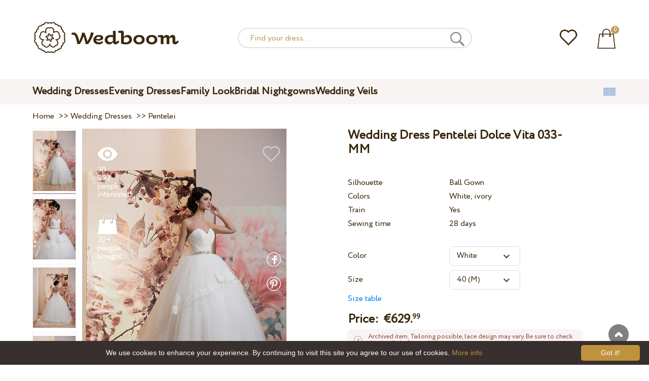

--- FILE ---
content_type: text/html; charset=UTF-8
request_url: https://wedboom.eu/en/wedding-dresses/dolce-vita-033-mm
body_size: 11697
content:
<!DOCTYPE html><html lang="en"><head><title>Wedding Dress Pentelei Dolce Vita 033-MM – Wedboom.EU – online store</title><meta http-equiv="Content-Type" content="text/html; charset=UTF-8"><meta name="description" content="Buy Wedding Dress Pentelei Dolce Vita 033-MM with delivery . Price 629.99 €"><meta name="keywords" content="Dolce Vita, 033-MM"><meta name="viewport" content="width=device-width, initial-scale=1"><meta name="theme-color" content="#be9b5e"><link rel="icon" href="/favicon.ico" type="image/x-icon"><link rel="stylesheet" href="https://i.wdb.im/assets/css/normalize.min.css"><link rel="stylesheet" href="https://i.wdb.im/assets/css/style.min.css" media="screen"><head prefix= "og: http://ogp.me/ns# fb: http://ogp.me/ns/fb# product: http://ogp.me/ns/product#"><meta property="og:type" content="og:product" /><meta property="og:title" content="Wedding Dress Pentelei Dolce Vita 033-MM – Wedboom.EU – online store" /><meta property="og:image" content="https://i.wdb.im/products/033-MM-1.800x1200.jpg" /><meta property="og:url" content="https://wedboom.eu/en/wedding-dresses/dolce-vita-033-mm" /><meta property="product:price:amount" content="629.99"/><meta property="product:price:currency" content="EUR"/><link rel="alternate" href="https://wedboom.ua/ru/wedding-dresses/dolce-vita-033-mm" hreflang="ru-UA"><link rel="alternate" href="https://wedboom.ua/uk/wedding-dresses/dolce-vita-033-mm" hreflang="uk-UA"><link rel="alternate" href="https://wedboom.md/ru/wedding-dresses/dolce-vita-033-mm" hreflang="ru-MD"><link rel="alternate" href="https://wedboom.md/ro/wedding-dresses/dolce-vita-033-mm" hreflang="ro-MD"><link rel="alternate" href="https://wedboom.kz/ru/wedding-dresses/dolce-vita-033-mm" hreflang="ru-KZ"><link rel="alternate" href="https://wedboom.kz/kk/wedding-dresses/dolce-vita-033-mm" hreflang="kk-KZ"><link rel="alternate" href="https://wedboom.pl/wedding-dresses/dolce-vita-033-mm" hreflang="pl-PL"><link rel="alternate" href="https://wedboom.cz/wedding-dresses/dolce-vita-033-mm" hreflang="cs-CZ"><link rel="alternate" href="https://wedboom.de/wedding-dresses/dolce-vita-033-mm" hreflang="de-DE"><link rel="alternate" href="https://wedboom.at/wedding-dresses/dolce-vita-033-mm" hreflang="de-AT"><link rel="alternate" href="https://wedboom.be/fr/wedding-dresses/dolce-vita-033-mm" hreflang="fr-BE"><link rel="alternate" href="https://wedboom.be/nl/wedding-dresses/dolce-vita-033-mm" hreflang="nl-BE"><link rel="alternate" href="https://wedboom.fr/wedding-dresses/dolce-vita-033-mm" hreflang="fr-FR"><link rel="alternate" href="https://wedboom.it/wedding-dresses/dolce-vita-033-mm" hreflang="it-IT"><link rel="alternate" href="https://wedboom.nl/wedding-dresses/dolce-vita-033-mm" hreflang="nl-NL"><link rel="alternate" href="https://wedboom.ro/wedding-dresses/dolce-vita-033-mm" hreflang="ro-RO"><link rel="alternate" href="https://wedboom.ch/de/wedding-dresses/dolce-vita-033-mm" hreflang="de-CH"><link rel="alternate" href="https://wedboom.ch/fr/wedding-dresses/dolce-vita-033-mm" hreflang="fr-CH"><link rel="alternate" href="https://wedboom.ch/it/wedding-dresses/dolce-vita-033-mm" hreflang="it-CH"><link rel="alternate" href="https://wedboom.co.uk/wedding-dresses/dolce-vita-033-mm" hreflang="en-GB"><link rel="alternate" href="https://wedboom.eu/ru/wedding-dresses/dolce-vita-033-mm" hreflang="ru"><link rel="alternate" href="https://wedboom.eu/en/wedding-dresses/dolce-vita-033-mm" hreflang="en"><link rel="alternate" href="https://wedboom.eu/sk/wedding-dresses/dolce-vita-033-mm" hreflang="sk-SK"><link rel="alternate" href="https://wedboom.eu/hu/wedding-dresses/dolce-vita-033-mm" hreflang="hu-HU"><link rel="alternate" href="https://wedboom.eu/bg/wedding-dresses/dolce-vita-033-mm" hreflang="bg-BG"><link rel="alternate" href="https://wedboom.eu/da/wedding-dresses/dolce-vita-033-mm" hreflang="da-DK"><link rel="alternate" href="https://wedboom.eu/lv/wedding-dresses/dolce-vita-033-mm" hreflang="lv-LV"><link rel="alternate" href="https://wedboom.eu/lt/wedding-dresses/dolce-vita-033-mm" hreflang="lt-LT"><link rel="alternate" href="https://wedboom.eu/et/wedding-dresses/dolce-vita-033-mm" hreflang="et-EE"><link rel="alternate" href="https://wedboom.eu/sv/wedding-dresses/dolce-vita-033-mm" hreflang="sv-SE"><link rel="alternate" href="https://wedboom.eu/nn/wedding-dresses/dolce-vita-033-mm" hreflang="nn-NO"><link rel="alternate" href="https://wedboom.eu/fi/wedding-dresses/dolce-vita-033-mm" hreflang="fi-FI"><link rel="alternate" href="https://wedboom.eu/pt/wedding-dresses/dolce-vita-033-mm" hreflang="pt-PT"><link rel="alternate" href="https://wedboom.eu/sr/wedding-dresses/dolce-vita-033-mm" hreflang="sr-RS"><link rel="alternate" href="https://wedboom.eu/sl/wedding-dresses/dolce-vita-033-mm" hreflang="sl-SI"><link rel="alternate" href="https://wedboom.eu/hr/wedding-dresses/dolce-vita-033-mm" hreflang="hr-HR"><link rel="alternate" href="https://wedboom.eu/el/wedding-dresses/dolce-vita-033-mm" hreflang="el-GR"><link rel="alternate" href="https://wedboom.net/wedding-dresses/dolce-vita-033-mm" hreflang="x-default"><link rel="canonical" href="https://wedboom.eu/en/wedding-dresses/dolce-vita-033-mm" /><link href="https://i.wdb.im/assets/scripts/magiczoomplus/magiczoomplus.css" rel="stylesheet" media="screen"><link href="https://i.wdb.im/assets/scripts/magicscroll/magicscroll.css" rel="stylesheet" media="screen"><link href="https://i.wdb.im/assets/css/mmenu.css" type="text/css" rel="stylesheet"><link href="https://i.wdb.im/assets/css/jquery-ui.min.css" rel="stylesheet" type="text/css"><script src="https://i.wdb.im/assets/js/jquery-1.8.3.min.js"></script><script src="https://i.wdb.im/assets/js/jquery-ui.min.js"></script><script async src='https://www.google.com/recaptcha/api.js'></script><script src="https://i.wdb.im/assets/js/ajax-cart.js"></script><script async src="https://i.wdb.im/assets/js/product-to-session.js"></script><script src="https://i.wdb.im/assets/js/jquery.autocomplete-min.js"></script><script src="https://i.wdb.im/assets/scripts/magiczoomplus/magiczoomplus.js"></script><script src="https://i.wdb.im/assets/scripts/magicscroll/magicscroll.js"></script><script src="https://i.wdb.im/assets/js/mmenu.js"></script><script>	
$(function() {
	$(".input_search").autocomplete({
 serviceUrl:'/ajax/search_products_en.php',
 minChars:1,
 noCache: false, 
 onSelect:
 function(suggestion){
 $(".input_search").closest('form').submit();
 },
 formatResult:
 function(suggestion, currentValue){
 var reEscape = new RegExp('(\\' + ['/', '.', '*', '+', '?', '|', '(', ')', '[', ']', '{', '}', '\\'].join('|\\') + ')', 'g');
 var pattern = '(' + currentValue.replace(reEscape, '\\$1') + ')';
 return (suggestion.data.image?"<img src='"+suggestion.data.image+"'> ":'') + suggestion.value.replace(new RegExp(pattern, 'gi'), '<strong>$1<\/strong>')+(suggestion.data.price_eur?" <span> €"+suggestion.data.price_eur+"</span>":'');
 }	
	});
});
$(function() {
	$(".input_search_mob").autocomplete({
 serviceUrl:'/ajax/search_products_en.php',
 minChars:1,
 noCache: false, 
 onSelect:
 function(suggestion){
 $(".input_search_mob").closest('form').submit();
 },
 formatResult:
 function(suggestion, currentValue){
 var reEscape = new RegExp('(\\' + ['/', '.', '*', '+', '?', '|', '(', ')', '[', ']', '{', '}', '\\'].join('|\\') + ')', 'g');
 var pattern = '(' + currentValue.replace(reEscape, '\\$1') + ')';
 return (suggestion.data.image?"<img src='"+suggestion.data.image+"'> ":'') + suggestion.value.replace(new RegExp(pattern, 'gi'), '<strong>$1<\/strong>')+(suggestion.data.price_eur?" <span> €"+suggestion.data.price_eur+"</span>":'');
 }	
	});
});
</script><script async src="https://www.googletagmanager.com/gtag/js?id=UA-51201570-1"></script><script>
 window.dataLayer = window.dataLayer || [];
 function gtag(){dataLayer.push(arguments);}
 gtag('js', new Date());
 gtag('config', 'UA-51201570-1');
	</script><script>
 var _gaq = _gaq || [];
 _gaq.push(['_setAccount', 'UA-51201570-1']);
 _gaq.push(['_setDomainName', 'wedboom.eu']);
 _gaq.push(['_trackPageview']);
 (function() {
 var ga = document.createElement('script'); ga.type = 'text/javascript'; ga.async = true;
 ga.src = ('https:' == document.location.protocol ? 'https://ssl' : 'http://www') + '.google-analytics.com/ga.js';
 var s = document.getElementsByTagName('script')[0]; s.parentNode.insertBefore(ga, s);
 })();
	</script><script>(function(w,d,s,l,i){w[l]=w[l]||[];w[l].push({'gtm.start':
new Date().getTime(),event:'gtm.js'});var f=d.getElementsByTagName(s)[0],
j=d.createElement(s),dl=l!='dataLayer'?'&l='+l:'';j.async=true;j.src=
'https://www.googletagmanager.com/gtm.js?id='+i+dl;f.parentNode.insertBefore(j,f);
})(window,document,'script','dataLayer','GTM-{$version->google_gmt|escape}');</script><script>
 !function(f,b,e,v,n,t,s)
 {if(f.fbq)return;n=f.fbq=function(){n.callMethod?
 n.callMethod.apply(n,arguments):n.queue.push(arguments)};
 if(!f._fbq)f._fbq=n;n.push=n;n.loaded=!0;n.version='2.0';
 n.queue=[];t=b.createElement(e);t.async=!0;
 t.src=v;s=b.getElementsByTagName(e)[0];
 s.parentNode.insertBefore(t,s)}(window, document,'script',
 'https://connect.facebook.net/en_US/fbevents.js');
 fbq('init', '677481419402271'); 
 fbq('init', '615787895494306');
 fbq('track', 'PageView');
</script><script type='application/ld+json'>{"@context":"https://schema.org","@type":"Organization","url":"https://wedboom.eu/","sameAs":["https://www.facebook.com/wedboom","https://www.instagram.com/wedboomstore/"],"@id":"https://wedbooom.eu/#organization","name":"Wedboom","logo":"{$settings->cdn1}/images/logo.png"}</script><script>
document.addEventListener(
"DOMContentLoaded", () => {
new Mmenu( "#my-menu", {
navbar: {
title: "Wedboom.EU – online store"
}
});
}
);
</script><script>
$(document).ready(function(){
$(window).scroll(function(){
if ($(this).scrollTop() > 100) {
$('.scrollup').fadeIn();
} else {
$('.scrollup').fadeOut();
}
});
$('.scrollup').click(function(){
$("html, body").animate({ scrollTop: 0 }, 600);
return false;
});
});
</script><script type="application/ld+json">
{
 "@context": "https://schema.org/",
 "@type": "Product",
 "productID":"5997",
 "name": "Wedding Dress Pentelei Dolce Vita 033-MM",
 "image": ["https://i.wdb.im/products/033-MM-1.2000x3000w.jpg","https://i.wdb.im/products/033-MM-2.2000x3000w.jpg","https://i.wdb.im/products/033-MM-3.2000x3000w.jpg","https://i.wdb.im/products/033-MM-4.2000x3000w.jpg"], 
 "description": "Wedding Dress Pentelei Dolce Vita 033-MM",
 "sku": "dolce-vita-033-mm",
 "mpn": "dolce-vita-033-mm",
 "brand": {
 "@type": "Thing",
 "name": "Pentelei"
 },
 "offers": {
 "@type": "Offer",
 "url": "https://wedboom.eu/en/wedding-dresses/dolce-vita-033-mm",
 "priceCurrency": "EUR",
 "price": "629.99",
 "priceValidUntil": "2026-02-07",
 "itemCondition": "New",
 "availability": "http://schema.org/InStock",
 "seller": {
 "@type": "Organization",
 "name": "Wedboom"
 }
 }
}
</script><script>
fbq('track', 'ViewContent', {
 content_name: 'Wedding Dress Pentelei Dolce Vita 033-MM',
 content_ids: ['5997'],
 content_type: 'product',
 product_catalog_id: '1086827831508345',
 value: '629.99',
 currency: 'EUR'
});
</script><script async id="cookieinfo" src="https://i.wdb.im/assets/js/cookieinfo.min.js" data-bg="#38302f" data-fg="#FFFFFF" data-divlinkbg="#bf923d" data-link="#bf923d" data-divlink="#FFFFFF" data-cookie="CookieInfoScript" data-message="We use cookies to enhance your experience. By continuing to visit this site you agree to our use of cookies." data-linkmsg="More info" data-close-text="Got it!"></script></head><body><noscript><img height="1" width="1" alt="" style="display:none" src="https://www.facebook.com/tr?id=677481419402271&ev=PageView&noscript=1" /></noscript><noscript><img height="1" width="1" alt="" style="display:none" src="https://www.facebook.com/tr?id=615787895494306&ev=PageView&noscript=1" /></noscript><script>
$(window).scroll(function() {
var height = $(window).scrollTop();
if(height > 130){
$("#header-fixed").slideDown(100);
} else{
$("#header-fixed").slideUp(100);
}
});
</script><div id="header-fixed"><div id="catalog-menu-container-fix"><div id="fixed-catalog"><ul><li><a href="/en/wedding-dresses/">Wedding Dresses</a></li><li><a href="/en/evening-dresses/">Evening Dresses</a></li><li><a href="/en/family-look/">Family Look</a></li><li><a href="/en/boudoir-dresses/">Bridal Nightgowns</a></li><li><a href="/en/bridal-veils/">Wedding Veils</a></li></ul></div><div id="fixed-informer"><div class="wishlist_informer"><a href="/en/wishlist/"><div class="whishlist-informer-off"></div></a></div><div class="cart_informer"><script>
$(document).ready(function(){
 $(".show-cart").click(function(){
 $("#header-fixed > .cart_informer > .data").show();
 $("#header > .cart_informer > .data").show();
 $("#header-mob > .cart_informer > .data").show();
 });
 $(".close-cart").click(function(){
 $("#header-fixed > .cart_informer > .data").hide();
 $("#header > .cart_informer > .data").hide();
 $("#header-mob > .cart_informer > .data").hide();
 });
});
</script><script>
function positionCartModal() {
 const modal = document.querySelector('.modal-cart');
 if (!modal) return;
 const modalHeight = modal.offsetHeight;
 const screenHeight = window.innerHeight;
 if (modalHeight < screenHeight * 0.9) { modal.style.top = '50%'; modal.style.transform = 'translate(-50%, -50%)'; } else { modal.style.top = '5%'; modal.style.transform = 'translateX(-50%)'; } } window.addEventListener('load', positionCartModal); window.addEventListener('resize', positionCartModal); </script><div class="cart-informer-off"></div><span class="informer-items informer-items-full">0</span></a></div><div id="modal_cart" class="modal data" style="display:none"><div class="modal-cart"><div class="close-cart"><a href="#"><img src="https://i.wdb.im/images/close-b.png" alt="Close" title="Close"></a></div><h4>Cart</h4><span>Your cart is empty</span></div></div></div></div></div></div><div id="header"><div id="logo"><a href="/en/"><img src="https://i.wdb.im/images/logo.png" alt="Wedboom.EU" title="Wedboom.EU"></a></div><div id="search"><form action="/en/search"><input class="input_search" type="text" name="keyword" value="" placeholder="Find your dress..."/><input type="hidden" name="lang" value="en"><input type="image" src="[data-uri]" alt="search" title="search"></form></div><div class="wishlist_informer"><a href="/en/wishlist/"><div class="whishlist-informer-off"></div></a></div><div class="cart_informer"><script>
$(document).ready(function(){
 $(".show-cart").click(function(){
 $("#header-fixed > .cart_informer > .data").show();
 $("#header > .cart_informer > .data").show();
 $("#header-mob > .cart_informer > .data").show();
 });
 $(".close-cart").click(function(){
 $("#header-fixed > .cart_informer > .data").hide();
 $("#header > .cart_informer > .data").hide();
 $("#header-mob > .cart_informer > .data").hide();
 });
});
</script><script>
function positionCartModal() {
 const modal = document.querySelector('.modal-cart');
 if (!modal) return;
 const modalHeight = modal.offsetHeight;
 const screenHeight = window.innerHeight;
 if (modalHeight < screenHeight * 0.9) { modal.style.top = '50%'; modal.style.transform = 'translate(-50%, -50%)'; } else { modal.style.top = '5%'; modal.style.transform = 'translateX(-50%)'; } } window.addEventListener('load', positionCartModal); window.addEventListener('resize', positionCartModal); </script><div class="cart-informer-off"></div><span class="informer-items informer-items-full">0</span></a></div><div id="modal_cart" class="modal data" style="display:none"><div class="modal-cart"><div class="close-cart"><a href="#"><img src="https://i.wdb.im/images/close-b.png" alt="Close" title="Close"></a></div><h4>Cart</h4><span>Your cart is empty</span></div></div></div></div><div id="header-mob"><div id="menu"><a href="#my-menu"></a></div><div id="search-mob-h"><a href="#"></a></div><div id="logo-mob"><a href="/en/"></a></div><div class="wishlist_informer"><a href="/en/wishlist/"><div class="whishlist-informer-off"></div></a></div><div class="cart_informer"><script>
$(document).ready(function(){
 $(".show-cart").click(function(){
 $("#header-fixed > .cart_informer > .data").show();
 $("#header > .cart_informer > .data").show();
 $("#header-mob > .cart_informer > .data").show();
 });
 $(".close-cart").click(function(){
 $("#header-fixed > .cart_informer > .data").hide();
 $("#header > .cart_informer > .data").hide();
 $("#header-mob > .cart_informer > .data").hide();
 });
});
</script><script>
function positionCartModal() {
 const modal = document.querySelector('.modal-cart');
 if (!modal) return;
 const modalHeight = modal.offsetHeight;
 const screenHeight = window.innerHeight;
 if (modalHeight < screenHeight * 0.9) { modal.style.top = '50%'; modal.style.transform = 'translate(-50%, -50%)'; } else { modal.style.top = '5%'; modal.style.transform = 'translateX(-50%)'; } } window.addEventListener('load', positionCartModal); window.addEventListener('resize', positionCartModal); </script><div class="cart-informer-off"></div><span class="informer-items informer-items-full">0</span></a></div><div id="modal_cart" class="modal data" style="display:none"><div class="modal-cart"><div class="close-cart"><a href="#"><img src="https://i.wdb.im/images/close-b.png" alt="Close" title="Close"></a></div><h4>Cart</h4><span>Your cart is empty</span></div></div></div></div><div id="modal-search" class="modal"><script>
$(document).ready(function(){
 $("#hide-search").click(function(){
 $("#search-mob").hide();
 $("#modal-search").hide();
 MagicSlideshow.play('slideshow-1');
 });
 $("#search-mob-h").click(function(){
 $("#search-mob").show();
 $("#modal-search").show();
 MagicSlideshow.pause('slideshow-1');
 });	
});
</script><div id="search-mob"><img id="hide-search" src="https://i.wdb.im/images/px.png" alt="Close"><form action="/en/search"><input class="input_search_mob" type="text" name="keyword" value="" placeholder="Find your dress..."/><input type="hidden" name="lang" value="en"><input type="image" src="[data-uri]" alt="search" title="search"></form></div></div><script>
	window.onscroll = function() {myFunction()};
	var header = document.getElementById("header-mob");
	var sticky = header.offsetTop;
	function myFunction() {
 if (window.pageYOffset > sticky) {
 header.classList.add("sticky");
 } else {
 header.classList.remove("sticky");
 }
	}	
	</script><div id="catalog-menu"><div id="catalog-menu-container"><ul><li><a href="/en/wedding-dresses/">Wedding Dresses</a></li><li><a href="/en/evening-dresses/">Evening Dresses</a></li><li><a href="/en/family-look/">Family Look</a></li><li><a href="/en/boudoir-dresses/">Bridal Nightgowns</a></li><li><a href="/en/bridal-veils/">Wedding Veils</a></li></ul><div id="versions"><div id="langs"></div><div id="flags"><a href="#" onclick="document.getElementById('international').style.display='block';MagicSlideshow.pause('slideshow-1');return false;"><img class="eu flag" src="https://i.wdb.im/images/px.png" alt=""></a></div></div></div></div><div id="international" class="modal" style="display:none"><div class="modal-vers"><div id="close-lang"><a href="#" onclick="document.getElementById('international').style.display='none';return false;"><img src="[data-uri]" alt="Close" title="Close"></a></div><div class="international"><ul class="in-1"><li class="at"><a href="https://wedboom.at/wedding-dresses/dolce-vita-033-mm" rel="nofollow">Österreich<span class="language">(Austria)</span></a><li class="be"><a href="https://wedboom.be/wedding-dresses/dolce-vita-033-mm" rel="nofollow">Belgique<span class="language">(Belgium)</span></a><li class="bg"><a href="https://wedboom.eu/bg/wedding-dresses/dolce-vita-033-mm" rel="nofollow">България<span class="language">(Bulgaria)</span></a></li><li class="hr"><a href="https://wedboom.eu/hr/wedding-dresses/dolce-vita-033-mm" rel="nofollow">Hrvatska<span class="language">(Croatia)</span></a></li><li class="cz"><a href="https://wedboom.cz/wedding-dresses/dolce-vita-033-mm" rel="nofollow">Česko<span class="language">(Czechia)</span></a><li class="da"><a href="https://wedboom.eu/da/wedding-dresses/dolce-vita-033-mm" rel="nofollow">Danmark<span class="language">(Denmark)</span></a></li><li class="et"><a href="https://wedboom.eu/et/wedding-dresses/dolce-vita-033-mm" rel="nofollow">Eesti<span class="language">(Estonia)</span></a></li><li class="fi"><a href="https://wedboom.eu/fi/wedding-dresses/dolce-vita-033-mm" rel="nofollow">Suomi<span class="language">(Finland)</span></a></li><li class="fr"><a href="https://wedboom.fr/wedding-dresses/dolce-vita-033-mm" rel="nofollow">France<span class="language">(France)</span></a><li class="de"><a href="https://wedboom.de/wedding-dresses/dolce-vita-033-mm" rel="nofollow">Deutschland<span class="language">(Germany)</span></a><li class="el"><a href="https://wedboom.eu/el/wedding-dresses/dolce-vita-033-mm" rel="nofollow">Ελλάδα<span class="language">(Greece)</span></a></li></ul><ul class="in-2"><li class="hu"><a href="https://wedboom.eu/hu/wedding-dresses/dolce-vita-033-mm" rel="nofollow">Magyarország<span class="language">(Hungary)</span></a></li><li class="it"><a href="https://wedboom.it/wedding-dresses/dolce-vita-033-mm" rel="nofollow">Italia<span class="language">(Italy)</span></a><li class="kz"><a href="https://wedboom.kz/kk/wedding-dresses/dolce-vita-033-mm" rel="nofollow">Қазақстан<span class="language">(Kazakhstan)</span></a><li class="lv"><a href="https://wedboom.eu/lv/wedding-dresses/dolce-vita-033-mm" rel="nofollow">Latvija<span class="language">(Latvia)</span></a></li><li class="lt"><a href="https://wedboom.eu/lt/wedding-dresses/dolce-vita-033-mm" rel="nofollow">Lietuva<span class="language">(Lithuania)</span></a></li><li class="md"><a href="https://wedboom.md/ro/wedding-dresses/dolce-vita-033-mm" rel="nofollow">Moldova<span class="language">(Moldova)</span></a><li class="nl"><a href="https://wedboom.nl/wedding-dresses/dolce-vita-033-mm" rel="nofollow">Nederland<span class="language">(Netherlands)</span></a><li class="nn"><a href="https://wedboom.eu/nn/wedding-dresses/dolce-vita-033-mm" rel="nofollow">Noreg<span class="language">(Norway)</span></a></li><li class="pl"><a href="https://wedboom.pl/wedding-dresses/dolce-vita-033-mm" rel="nofollow">Polska<span class="language">(Poland)</span></a><li class="pt"><a href="https://wedboom.eu/pt/wedding-dresses/dolce-vita-033-mm" rel="nofollow">Portugal<span class="language">(Portugal)</span></a></li><li class="ro"><a href="https://wedboom.ro/wedding-dresses/dolce-vita-033-mm" rel="nofollow">România<span class="language">(Romania)</span></a></ul><ul class="in-3"><li class="sr"><a href="https://wedboom.eu/sr/wedding-dresses/dolce-vita-033-mm" rel="nofollow">Србија<span class="language">(Serbia)</span></a></li><li class="sk"><a href="https://wedboom.eu/sk/wedding-dresses/dolce-vita-033-mm" rel="nofollow">Slovensko<span class="language">(Slovakia)</span></a></li><li class="sl"><a href="https://wedboom.eu/sl/wedding-dresses/dolce-vita-033-mm" rel="nofollow">Slovenija<span class="language">(Slovenia)</span></a></li><li class="es"><a href="https://wedboom.es/wedding-dresses/dolce-vita-033-mm" rel="nofollow">España<span class="language">(Spain)</span></a><li class="sv"><a href="https://wedboom.eu/sv/wedding-dresses/dolce-vita-033-mm" rel="nofollow">Sverige<span class="language">(Sweden)</span></a></li><li class="ch"><a href="https://wedboom.ch/de/wedding-dresses/dolce-vita-033-mm" rel="nofollow">Schweiz<span class="language">(Switzerland)</span></a><li class="ua"><a href="https://wedboom.ua/uk/wedding-dresses/dolce-vita-033-mm" rel="nofollow">Україна<span class="language">(Ukraine)</span></a><li class="uk"><a href="https://wedboom.co.uk/wedding-dresses/dolce-vita-033-mm" rel="nofollow">United Kingdom<span class="language">(UK)</span></a><li class="eu"><a href="https://wedboom.eu/en/wedding-dresses/dolce-vita-033-mm" rel="nofollow">Europe<span class="language">(English)</span></a><li class="net"><a href="https://wedboom.net/wedding-dresses/dolce-vita-033-mm" rel="nofollow">International<span class="language">(English)</span></a></ul></div></div></div><script>
document.addEventListener('click', function (event) {
 const modal = event.target.closest('.modal');
 if (!modal) return;
 if (!event.target.closest('.modal-cart, .modal-vers, .modal-pay, .modal-sizes, #search-mob, #filter_block')) {
 modal.style.display = 'none';
 }
});
</script><div id="content"><script>
$(document).ready(function() {
 $('.share').click(function(e) {
 e.preventDefault();
 window.open($(this).attr('href'), 'fbShareWindow', 'height=450, width=550, top=' + ($(window).height() / 2 - 275) + ', left=' + ($(window).width() / 2 - 225) + ', toolbar=0, location=0, menubar=0, directories=0, scrollbars=0');
 return false;
 });
});
</script><script>
$(document).ready(function() {
$('.linkPinIt').click(function() {
 var url = $(this).attr('href');
 var media = $(this).attr('data-image');
 var desc = $(this).attr('data-desc');
 window.open("//www.pinterest.com/pin/create/button/"+
 "?url="+url+
 "&media="+media+
 "&description="+desc,"_blank", "toolbar=no, scrollbars=no, resizable=no, top=0, right=0, width=750, height=320");
 return false;
	});
});
$(window).scroll(function() {
var height = $(window).scrollTop();
if(height > 850){
$("#floating-add-to-cart").slideDown(100);
} else{
$("#floating-add-to-cart").slideUp(100);
}
});
</script><div class="content-container"><div id="path" xmlns:v="https://rdf.data-vocabulary.org/#"><a href="/en/" property="v:url" title="Wedboom.EU – online store"><span typeof="v:Breadcrumb" property="v:title">Home</span></a>&nbsp; >>&nbsp;<a href="/en/wedding-dresses/" property="v:url" class="item_link" title="Wedding Dresses"><span typeof="v:Breadcrumb" property="v:title">Wedding Dresses</span></a>
&nbsp;>>&nbsp;<a href="/en/wedding-dresses/pentelei/" property="v:url" class="item_link"><span typeof="v:Breadcrumb" property="v:title">Pentelei</span></a></div><div id="product-images"><div class="MagicScroll mcs-border" data-options="orientation: vertical; items: 4; arrows: inside; loop: off;"><a data-zoom-id="zoom-pictures" href="https://i.wdb.im/products/033-MM-1.2000x3000w.jpg" data-image="https://i.wdb.im/products/033-MM-1.800x1200.jpg"><img src="https://i.wdb.im/products/033-MM-1.800x1200.jpg" alt="Свадебное платье Pentelei Dolce Vita 033-MM"></a><a data-zoom-id="zoom-pictures" href="https://i.wdb.im/products/033-MM-2.2000x3000w.jpg" data-image="https://i.wdb.im/products/033-MM-2.800x1200.jpg"><img src="https://i.wdb.im/products/033-MM-2.800x1200.jpg" alt="Свадебное платье Pentelei Dolce Vita 033-MM"></a><a data-zoom-id="zoom-pictures" href="https://i.wdb.im/products/033-MM-3.2000x3000w.jpg" data-image="https://i.wdb.im/products/033-MM-3.800x1200.jpg"><img src="https://i.wdb.im/products/033-MM-3.800x1200.jpg" alt="Свадебное платье Pentelei Dolce Vita 033-MM"></a><a data-zoom-id="zoom-pictures" href="https://i.wdb.im/products/033-MM-4.2000x3000w.jpg" data-image="https://i.wdb.im/products/033-MM-4.800x1200.jpg"><img src="https://i.wdb.im/products/033-MM-4.800x1200.jpg" alt="Свадебное платье Pentelei Dolce Vita 033-MM"></a></div><div class="MagicImage "><a data-options="zoomWidth:600px; zoomHeight:450px ;zoomDistance: 100px; textHoverZoomHint: Mouse over image to enlarge;textExpandHint: Click image to enlarge; textClickZoomHint: Double tap to enlarge" href="https://i.wdb.im/products/033-MM-1.2000x3000w.jpg" class="MagicZoomPlus" id="zoom-pictures"><img class="list" src="https://i.wdb.im/products/033-MM-1.800x1200.jpg" title="Wedding Dress Pentelei Dolce Vita 033-MM" alt="Wedding Dress Pentelei Dolce Vita 033-MM"></a><div class="hover-product"><div class="product-wish"><a href="/en/wishlist?id=5997" class="addps" id="addToWishListButton" data-id='5997' data-key='wishlist' data-informer='1' data-result-text='<img src="https://i.wdb.im/design/wedboom/images/heart-on.png">'><img src="https://i.wdb.im/design/wedboom/images/heart-off.png" title="Add to wishlist"></a><script>
 var a = document.getElementById('addToWishListButton');
 a.addEventListener(
 'click', 
 function() { 
	fbq('track', 'AddToWishlist', {
 content_ids: ['5997'],
 content_type: 'product',
 product_catalog_id: '1086827831508345',
 value: '629.99',
 currency: 'EUR' 
	}); 
	_gaq.push(['_trackEvent', '[Page Type]', 'Add to Wishlist', '[Wedding Dress Pentelei Dolce Vita 033-MM]']); 
 },
 false
 );
</script></div><div class="product-views"><img src="https://i.wdb.im/images/px.png" alt="people interested">
30 893 people interested
</div><div class="product-bought"><img src="https://i.wdb.im/images/px.png" alt="people bought">
30+ people bought
</div><div class="product-share-pt"><a href="https://wedboom.eu/wedding-dresses/dolce-vita-033-mm" data-image="https://i.wdb.im/products/033-MM-1.800x1200.jpg" data-desc="Wedding Dress Pentelei Dolce Vita 033-MM - Wedboom.EU" class="linkPinIt"><img alt="" src="https://i.wdb.im/images/px.png"></a></div><div class="product-share-fb"><a href="https://www.facebook.com/sharer.php?u=https://wedboom.eu/en/wedding-dresses/dolce-vita-033-mm" class="share"><img alt="" src="https://i.wdb.im/images/px.png"></a></div></div></div></div><div id="product-cred"><h1>Wedding Dress Pentelei Dolce Vita 033-MM</h1><form id="cart" action="cart" method="get"><ul class="product-features"><li><label>Silhouette</label><span>Ball Gown</span></li><li><label>Colors</label><span>White, ivory</span></li><li><label>Train</label><span>Yes</span></li><li><label>Sewing time</label><span>28 days</span></li><li><span>&nbsp;</span></li><li><label>Color</label><span><select name="variant" id="colors" class="var-select"><option value="44183">
 White&nbsp;
 </option><option value="44184">
 Ivory&nbsp;
 </option></select></span></li><li><label>Size</label><span><select name="size" id="sizes" class="var-select"><option value="34">34 (XS)</option><option value="36">36 (S)</option><option value="38">38 (S)</option><option value="40" selected>40 (M)</option><option value="42">42 (M)</option><option value="44">44 (L)</option><option value="46">46 (L)</option><option value="no">individual</option></select></span><select id="compute_select"><option id="compute_option">&nbsp;</option></select><script> 
 $(document).ready(function() {
 $("#compute_option").html($('#sizes option:selected').text()); 
 $("#sizes").width($("#compute_select").width()); 
 $('#sizes').change(function(){
 $("#compute_option").html($('#sizes option:selected').text()); 
 $(this).width($("#compute_select").width()); 
 });
 $("#compute_option").html($('#colors option:selected').text()); 
 $("#colors").width($("#compute_select").width()); 
 $('#colors').change(function(){
 $("#compute_option").html($('#colors option:selected').text()); 
 $(this).width($("#compute_select").width()); 
 }); 
 }); 
 </script><script>
 function setAccessType(anonymous) {
 var cell = document.getElementById('credentials');
 var elements = cell.getElementsByTagName('INPUT');
 for (var i = 0; i < elements.length; i++) { if (anonymous) { elements[i].setAttribute('disabled','disabled') } else { elements[i].removeAttribute('disabled') } } } </script><script>
 var select = document.getElementById('sizes'),
 onChange = function(event) {
 var shown = this.options[this.selectedIndex].value == 'no';
 document.getElementById('measurements').style.display = shown ? 'block' : 'none';
 };
 if (select.addEventListener) {
 select.addEventListener('change', onChange, false);
 } else {
 select.attachEvent('onchange', function() {
 onChange.apply(select, arguments);
 });
 }
 </script><table style="display:none;" id="measurements"><tr><td colspan="3"><label class="container">I'm not sure about my measurements. I will clarify later.<input class="checkmark" onclick="setAccessType(this.checked)" type="checkbox" name="iam" /><span class="checkmark"></span></label></td></tr><tr id="credentials"><td><table><tr><td><b>Chest:</b></td><td><input type="text" class="input_sizes" name="bust" maxlength="6" value="" /> cm </td></tr><tr><td><b>Waist:</b></td><td><input type="text" class="input_sizes" name="waist" maxlength="6" value="" /> cm </td></tr></table></td><td></td><td><table><tr><td><b>Hip:</b></td><td><input type="text" class="input_sizes" name="hip" maxlength="6" value="" /> cm </td></tr><tr><td><b>Under breasts:</b></td><td><input type="text" class="input_sizes" name="chest" maxlength="6" value="" /> cm </td></tr></table></td></tr></table></li><li><a href="#" onclick="document.getElementById('si-zes').style.display='block';return false;">Size table</a></li></ul><div id="si-zes" class="modal" style="display:none"><div class="modal-sizes"><div id="close-sizes"><a href="#" onclick="document.getElementById('si-zes').style.display='none';return false;"><img src="https://i.wdb.im/images/close-b.png" alt="Close" title="Close"></a></div><h4>Size table</h4><div class="modal-si-zes"><table><tbody><tr><th>Size
</th><td>34 (XS)
</td><td>36 (S)
</td><td>38 (S)
</td><td>40 (M)
</td><td>42 (M)
</td><td>44 (L)
</td><td>46 (L)
</td></tr><tr><th>Chest
</th><td>80
</td><td>84
</td><td>88
</td><td>92
</td><td>96
</td><td>100
</td><td>104
</td></tr><tr><th>Range
</th><td>78-82
</td><td>82-86
</td><td>86-90
</td><td>90-94
</td><td>94-98
</td><td>98-102
</td><td>102-107
</td></tr><tr><th>Waist
</th><td>60
</td><td>64
</td><td>68
</td><td>72
</td><td>76
</td><td>80
</td><td>84
</td></tr><tr><th>Range
</th><td>59-61
</td><td>63-65
</td><td>67-69
</td><td>71-73
</td><td>75-77
</td><td>79-81
</td><td>83-85
</td></tr><tr><th>Hip
</th><td>88
</td><td>92
</td><td>96
</td><td>100
</td><td>104
</td><td>108
</td><td>112
</td></tr><tr><th>Range
</th><td>86-90
</td><td>90-94
</td><td>94-98
</td><td>98-102
</td><td>102-106
</td><td>106-110
</td><td>110-115
</td></tr></tbody></table></div></div></div><div class="product-price">Price:&nbsp;
 €<span class="pric">629.<span class="cents">99</span></span></div><div class="archive"><svg class="info-icon" viewBox="0 0 16 16" xmlns="http://www.w3.org/2000/svg"><path d="M8 16A8 8 0 108 0a8 8 0 000 16zm0-1A7 7 0 118 1a7 7 0 010 14z"/><path d="M8.93 6.588l-2.29.287-.082.38.45.083c.294.07.352.176.288.469l-.738 3.468c-.194.897.105 1.319.808 1.319.545 0 .876-.252.988-.598l.088-.416c.072-.33.04-.43-.288-.467l-.451-.083.082-.38 2.29-.287.082-.381-.451-.082c-.293-.07-.352-.176-.288-.468l.738-3.468c.194-.896-.105-1.319-.808-1.319-.545 0-.876.252-.988.598l-.088.416c-.072.33-.04.43.288.467l.451.083-.082.38z"/></svg> Archived item. Tailoring possible, lace design may vary. Be sure to check the details before ordering.
	</div><input type="submit" class="add-to-cart" id="addToCartButton" value="Buy" data-result-text="Buy"><script>
 var submit = document.getElementById('addToCartButton');
 submit.addEventListener(
 'click', 
 function() { 
 fbq('track', 'AddToCart', {
 content_ids: ['5997'],
 content_type: 'product',
 product_catalog_id: '1086827831508345',
 value: '629.99',
 currency: 'EUR' 
 }); 
 _gaq.push(['_trackEvent', '[Page Type]', 'Add to Cart', '[Wedding Dress Pentelei Dolce Vita 033-MM]']);
 },
 false
 );
</script><div id="floating-add-to-cart"><div id="floating-left"><div id="floating-price">Price:&nbsp;<span class="pric">€629.<span class="cents">99</span></span></div></div><div id="floating-right"><input type="submit" class="add-to-cart" id="addToCartButtonF" value="Buy" data-result-text="Buy"><script>
var submitf = document.getElementById('addToCartButtonF');
submitf.addEventListener(
'click', 
function() { 
fbq('track', 'AddToCart', {
 content_ids: ['5997'],
 content_type: 'product',
 product_catalog_id: '1086827831508345',
 value: '629.99',
 currency: 'EUR' 
}); 
_gaq.push(['_trackEvent', '[Page Type]', 'Add to Cart', '[Wedding Dress Pentelei Dolce Vita 033-MM]']);
},
false
);
</script></div></div></form><ul class="product-features"><li><label>Collection</label><span>Collection 2014</span></li><li><label>2 in 1</label><span>No</span></li><li><label>Brand</label><span><a href="/en/wedding-dresses/pentelei/">Pentelei</a></span></li></ul><hr><div id="product-buns-left"><img class="shipping" src="https://i.wdb.im/images/px.png" alt=""><span>Free shipping</span><img class="warranty" src="https://i.wdb.im/images/px.png" alt=""><span>Quality assurance</span></div><div id="product-buns-right"><img class="return" src="https://i.wdb.im/images/px.png" alt=""><span>14-days return</span><img class="original" src="https://i.wdb.im/images/px.png" alt=""><span style="padding-top:15px;">Original</span></div></div><script>
 $( function() {
 $( "#product-tabs" ).tabs();
 } );
 </script></div><div id="product-tabs-container"><div class="content-container"><div id="product-tabs"><ul><li><a href="#description">Description</a></li><li><a href="#questions">Questions</a></li><li><a href="#reviews">Reviews</a></li></ul><div id="description"><div class="product_description"></div><ul class="features"><li><label>Silhouette</label><span>Ball Gown</span></li><li><label>Colors</label><span>White, ivory</span></li><li><label>Train</label><span>Yes</span></li><li><label>2 in 1</label><span>No</span></li><li><label>Sewing time</label><span>28 days</span></li><li><label>Brand</label><span><a href="/en/wedding-dresses/pentelei/">Pentelei</a>, Ukraine</span></li></ul></div><div id="questions"><div id="comments"><h4>Questions</h4><span>
 Be the first to ask your question
	</span><form class="comment_form" id="add-comment" method="post"><h4>Ask a Question</h4><textarea class="comment_textarea" id="comment_text" name="text" placeholder="&nbsp;Your question"></textarea><input class="input_name" type="text" id="comment_name" name="name" value="" placeholder="&nbsp;&nbsp;&nbsp;Your name" /><div class="g-recaptcha" data-sitekey="6LdrBiwUAAAAAKt95zkSyxbNANowh5eXmNhqb-FM"></div><input type="hidden" name="review" value="0" /><input type="hidden" name="city" value="" /><input class="add-to-cart" type="submit" name="comment" value="Send" /></form></div></div><div id="reviews"><div id="comments-reviews"><h4>Reviews</h4><span>
 We will appreciate if you leave a review.
	</span><form class="comment_form" id="add-review" method="post"><h4>Write a feedback</h4><textarea class="comment_textarea" id="feedback_text" name="text" placeholder="&nbsp;Your feedback"></textarea><input class="input_name" type="text" id="feedback_name" name="name" value="" placeholder="&nbsp;&nbsp;&nbsp;Your name" /><input class="input_name" type="text" id="feedback_city" name="city" value="" placeholder="&nbsp;&nbsp;&nbsp;Your city" /><div class="g-recaptcha" data-sitekey="6LdrBiwUAAAAAKt95zkSyxbNANowh5eXmNhqb-FM"></div><input type="hidden" name="review" value="1" /><input class="add-to-cart" type="submit" name="comment" value="Send" /></form></div></div></div></div></div><div id="product-collections"><div class="content-container"><div id="this-collection-hl"><h2>Dresses from this collection</h2><a href="/en/wedding-dresses/pentelei/">All dresses Pentelei</a></div><div class="MagicScroll" id="this-collection-items" data-options="pagination: true; items: 4; mode: animation; arrows: inside; loop: on"><a href="/en/wedding-dresses/pentelei-1800"><img src="https://i.wdb.im/products/1800_1.400x600.jpg" alt="Wedding Dress Pentelei 1800"></a><a href="/en/wedding-dresses/pentelei-1801"><img src="https://i.wdb.im/products/1801_1.400x600.jpg" alt="Wedding Dress Pentelei 1801"></a><a href="/en/wedding-dresses/pentelei-1802"><img src="https://i.wdb.im/products/1802_1.400x600.jpg" alt="Wedding Dress Pentelei 1802"></a><a href="/en/wedding-dresses/pentelei-1803"><img src="https://i.wdb.im/products/1803_1.400x600.jpg" alt="Wedding Dress Pentelei 1803"></a><a href="/en/wedding-dresses/pentelei-1804"><img src="https://i.wdb.im/products/1804_1.400x600.jpg" alt="Wedding Dress Pentelei 1804"></a><a href="/en/wedding-dresses/pentelei-1805"><img src="https://i.wdb.im/products/1805_1.400x600.jpg" alt="Wedding Dress Pentelei 1805"></a><a href="/en/wedding-dresses/pentelei-1806"><img src="https://i.wdb.im/products/1806_1.400x600.jpg" alt="Wedding Dress Pentelei 1806"></a><a href="/en/wedding-dresses/pentelei-1807"><img src="https://i.wdb.im/products/1807_1.400x600.jpg" alt="Wedding Dress Pentelei 1807"></a><a href="/en/wedding-dresses/pentelei-1808"><img src="https://i.wdb.im/products/1808_1.400x600.jpg" alt="Wedding Dress Pentelei 1808"></a><a href="/en/wedding-dresses/pentelei-1809"><img src="https://i.wdb.im/products/1809_1.400x600.jpg" alt="Wedding Dress Pentelei 1809"></a><a href="/en/wedding-dresses/pentelei-1810"><img src="https://i.wdb.im/products/1810_1.400x600.jpg" alt="Wedding Dress Pentelei 1810"></a><a href="/en/wedding-dresses/pentelei-1811"><img src="https://i.wdb.im/products/1811_1_2.400x600.jpg" alt="Wedding Dress Pentelei 1811"></a><a href="/en/wedding-dresses/pentelei-1812"><img src="https://i.wdb.im/products/1812_1_2.400x600.jpg" alt="Wedding Dress Pentelei 1812"></a><a href="/en/wedding-dresses/pentelei-1813"><img src="https://i.wdb.im/products/1813_1_2.400x600.jpg" alt="Wedding Dress Pentelei 1813"></a><a href="/en/wedding-dresses/pentelei-1814"><img src="https://i.wdb.im/products/1814_1_2.400x600.jpg" alt="Wedding Dress Pentelei 1814"></a><a href="/en/wedding-dresses/pentelei-1815"><img src="https://i.wdb.im/products/1815_1_2.400x600.jpg" alt="Wedding Dress Pentelei 1815"></a><a href="/en/wedding-dresses/pentelei-1816"><img src="https://i.wdb.im/products/1816_1_2.400x600.jpg" alt="Wedding Dress Pentelei 1816"></a><a href="/en/wedding-dresses/pentelei-1817"><img src="https://i.wdb.im/products/1817_1_2.400x600.jpg" alt="Wedding Dress Pentelei 1817"></a><a href="/en/wedding-dresses/pentelei-1818"><img src="https://i.wdb.im/products/1818_1_2.400x600.jpg" alt="Wedding Dress Pentelei 1818"></a><a href="/en/wedding-dresses/pentelei-1819"><img src="https://i.wdb.im/products/1819_1_2.400x600.jpg" alt="Wedding Dress Pentelei 1819"></a><a href="/en/wedding-dresses/pentelei-1820"><img src="https://i.wdb.im/products/1820_1.400x600.jpg" alt="Wedding Dress Pentelei 1820"></a><a href="/en/wedding-dresses/pentelei-1821"><img src="https://i.wdb.im/products/1821_1.400x600.jpg" alt="Wedding Dress Pentelei 1821"></a><a href="/en/wedding-dresses/pentelei-1822"><img src="https://i.wdb.im/products/1822_1.400x600.jpg" alt="Wedding Dress Pentelei 1822"></a><a href="/en/wedding-dresses/pentelei-1823"><img src="https://i.wdb.im/products/1823_1_2.400x600.jpg" alt="Wedding Dress Pentelei 1823"></a></div></div></div><div id="close-video"><img class="hide" src="https://i.wdb.im/images/px.png" alt="Close"></div></div><div id="footer"><div id="left-footer"></div><div id="logo-footer"><a href="/en/"><img src="https://i.wdb.im/images/logo-footer.png" alt="Wedboom" title="Wedboom"></a><br /><span>&copy; 2012 - 2026, <a href="https://wedboom.eu/">Wedboom.EU</a>, All rights reserved.</span></div><div id="col-footer-1"><ul><li class="b">Information</li><li><a href="/en/help/" title="Help">Help</a></li><li><a href="/en/delivery/" title="Payment and Delivery">Payment and Delivery</a></li><li><a href="/en/return-policy/" title="Refund Policy">Refund Policy</a></li><li><a href="/en/public-offer/" title="Public Offer Agreement">Public Offer Agreement</a></li><li><a href="/en/privacy-policy/" title="Privacy Policy">Privacy Policy</a></li><li><a href="/en/sizes/" title="Sizes">Sizes</a></li></ul></div><div id="col-footer-2"><ul><li class="b">About us</li><li><a href="/en/why-us/" title="Why Us">Why Us</a></li><li><a href="/en/reviews/" title="Reviews">Reviews</a></li><li><a href="/en/contacts/" title="Contact">Contact</a></li><li>&nbsp;</li></ul><div id="vers-mob"><a href="#" onclick="document.getElementById('international').style.display='block';return false;"><img class="flag eu" src="https://i.wdb.im/images/px.png" alt=""></a></div></div><div id="col-footer-3"></div><div id="social-footer"><a href="https://www.instagram.com/wedboomstore/" target="_blank"><img class="instagram-img" src="https://i.wdb.im/images/px.png" alt="Instagram" title="Instagram"></a><a href="https://www.facebook.com/wedboom/" target="_blank"><img class="facebook-img" src="https://i.wdb.im/images/px.png" alt="Facebook" title="Facebook"></a></div></div><nav id="my-menu"><ul><li class="b-m">Catalog</li><li class="l-m"><a href="/en/wedding-dresses/">Wedding Dresses</a></li><li class="l-m"><a href="/en/evening-dresses/">Evening Dresses</a></li><li class="l-m"><a href="/en/family-look/">Family Look</a></li><li class="l-m"><a href="/en/boudoir-dresses/">Bridal Nightgowns</a></li><li class="l-m"><a href="/en/bridal-veils/">Wedding Veils</a></li><li class="b-m">Contact us</li><li class="img-m1"><a href="https://m.me/wedboom/"><img class="messenger-img" src="https://i.wdb.im/images/px.png" alt="Messenger" title="Messenger"></a><a href="https://wdb.im/wa"><img class="whatsapp-img" src="https://i.wdb.im/images/px.png" alt="WhatsApp" title="WhatsApp"></a><a href="viber://pa?chatURI=wedboom"><img class="viber-img" src="https://i.wdb.im/images/px.png" alt="Viber" title="Viber"></a></li><li class="b-m">Follow us</li><li class="img-m2"><a href="https://www.instagram.com/wedboomstore/" target="_blank"><img class="instagram-img" src="https://i.wdb.im/images/px.png" alt="Instagram" title="Instagram"></a><a href="https://www.facebook.com/wedboom/" target="_blank"><img class="facebook-img" src="https://i.wdb.im/images/px.png" alt="Facebook" title="Facebook"></a></li></ul></nav><a href="#" class="scrollup">To the top</a></body></html>

--- FILE ---
content_type: text/html; charset=utf-8
request_url: https://www.google.com/recaptcha/api2/anchor?ar=1&k=6LdrBiwUAAAAAKt95zkSyxbNANowh5eXmNhqb-FM&co=aHR0cHM6Ly93ZWRib29tLmV1OjQ0Mw..&hl=en&v=N67nZn4AqZkNcbeMu4prBgzg&size=normal&anchor-ms=20000&execute-ms=30000&cb=jq7eigfxini4
body_size: 49254
content:
<!DOCTYPE HTML><html dir="ltr" lang="en"><head><meta http-equiv="Content-Type" content="text/html; charset=UTF-8">
<meta http-equiv="X-UA-Compatible" content="IE=edge">
<title>reCAPTCHA</title>
<style type="text/css">
/* cyrillic-ext */
@font-face {
  font-family: 'Roboto';
  font-style: normal;
  font-weight: 400;
  font-stretch: 100%;
  src: url(//fonts.gstatic.com/s/roboto/v48/KFO7CnqEu92Fr1ME7kSn66aGLdTylUAMa3GUBHMdazTgWw.woff2) format('woff2');
  unicode-range: U+0460-052F, U+1C80-1C8A, U+20B4, U+2DE0-2DFF, U+A640-A69F, U+FE2E-FE2F;
}
/* cyrillic */
@font-face {
  font-family: 'Roboto';
  font-style: normal;
  font-weight: 400;
  font-stretch: 100%;
  src: url(//fonts.gstatic.com/s/roboto/v48/KFO7CnqEu92Fr1ME7kSn66aGLdTylUAMa3iUBHMdazTgWw.woff2) format('woff2');
  unicode-range: U+0301, U+0400-045F, U+0490-0491, U+04B0-04B1, U+2116;
}
/* greek-ext */
@font-face {
  font-family: 'Roboto';
  font-style: normal;
  font-weight: 400;
  font-stretch: 100%;
  src: url(//fonts.gstatic.com/s/roboto/v48/KFO7CnqEu92Fr1ME7kSn66aGLdTylUAMa3CUBHMdazTgWw.woff2) format('woff2');
  unicode-range: U+1F00-1FFF;
}
/* greek */
@font-face {
  font-family: 'Roboto';
  font-style: normal;
  font-weight: 400;
  font-stretch: 100%;
  src: url(//fonts.gstatic.com/s/roboto/v48/KFO7CnqEu92Fr1ME7kSn66aGLdTylUAMa3-UBHMdazTgWw.woff2) format('woff2');
  unicode-range: U+0370-0377, U+037A-037F, U+0384-038A, U+038C, U+038E-03A1, U+03A3-03FF;
}
/* math */
@font-face {
  font-family: 'Roboto';
  font-style: normal;
  font-weight: 400;
  font-stretch: 100%;
  src: url(//fonts.gstatic.com/s/roboto/v48/KFO7CnqEu92Fr1ME7kSn66aGLdTylUAMawCUBHMdazTgWw.woff2) format('woff2');
  unicode-range: U+0302-0303, U+0305, U+0307-0308, U+0310, U+0312, U+0315, U+031A, U+0326-0327, U+032C, U+032F-0330, U+0332-0333, U+0338, U+033A, U+0346, U+034D, U+0391-03A1, U+03A3-03A9, U+03B1-03C9, U+03D1, U+03D5-03D6, U+03F0-03F1, U+03F4-03F5, U+2016-2017, U+2034-2038, U+203C, U+2040, U+2043, U+2047, U+2050, U+2057, U+205F, U+2070-2071, U+2074-208E, U+2090-209C, U+20D0-20DC, U+20E1, U+20E5-20EF, U+2100-2112, U+2114-2115, U+2117-2121, U+2123-214F, U+2190, U+2192, U+2194-21AE, U+21B0-21E5, U+21F1-21F2, U+21F4-2211, U+2213-2214, U+2216-22FF, U+2308-230B, U+2310, U+2319, U+231C-2321, U+2336-237A, U+237C, U+2395, U+239B-23B7, U+23D0, U+23DC-23E1, U+2474-2475, U+25AF, U+25B3, U+25B7, U+25BD, U+25C1, U+25CA, U+25CC, U+25FB, U+266D-266F, U+27C0-27FF, U+2900-2AFF, U+2B0E-2B11, U+2B30-2B4C, U+2BFE, U+3030, U+FF5B, U+FF5D, U+1D400-1D7FF, U+1EE00-1EEFF;
}
/* symbols */
@font-face {
  font-family: 'Roboto';
  font-style: normal;
  font-weight: 400;
  font-stretch: 100%;
  src: url(//fonts.gstatic.com/s/roboto/v48/KFO7CnqEu92Fr1ME7kSn66aGLdTylUAMaxKUBHMdazTgWw.woff2) format('woff2');
  unicode-range: U+0001-000C, U+000E-001F, U+007F-009F, U+20DD-20E0, U+20E2-20E4, U+2150-218F, U+2190, U+2192, U+2194-2199, U+21AF, U+21E6-21F0, U+21F3, U+2218-2219, U+2299, U+22C4-22C6, U+2300-243F, U+2440-244A, U+2460-24FF, U+25A0-27BF, U+2800-28FF, U+2921-2922, U+2981, U+29BF, U+29EB, U+2B00-2BFF, U+4DC0-4DFF, U+FFF9-FFFB, U+10140-1018E, U+10190-1019C, U+101A0, U+101D0-101FD, U+102E0-102FB, U+10E60-10E7E, U+1D2C0-1D2D3, U+1D2E0-1D37F, U+1F000-1F0FF, U+1F100-1F1AD, U+1F1E6-1F1FF, U+1F30D-1F30F, U+1F315, U+1F31C, U+1F31E, U+1F320-1F32C, U+1F336, U+1F378, U+1F37D, U+1F382, U+1F393-1F39F, U+1F3A7-1F3A8, U+1F3AC-1F3AF, U+1F3C2, U+1F3C4-1F3C6, U+1F3CA-1F3CE, U+1F3D4-1F3E0, U+1F3ED, U+1F3F1-1F3F3, U+1F3F5-1F3F7, U+1F408, U+1F415, U+1F41F, U+1F426, U+1F43F, U+1F441-1F442, U+1F444, U+1F446-1F449, U+1F44C-1F44E, U+1F453, U+1F46A, U+1F47D, U+1F4A3, U+1F4B0, U+1F4B3, U+1F4B9, U+1F4BB, U+1F4BF, U+1F4C8-1F4CB, U+1F4D6, U+1F4DA, U+1F4DF, U+1F4E3-1F4E6, U+1F4EA-1F4ED, U+1F4F7, U+1F4F9-1F4FB, U+1F4FD-1F4FE, U+1F503, U+1F507-1F50B, U+1F50D, U+1F512-1F513, U+1F53E-1F54A, U+1F54F-1F5FA, U+1F610, U+1F650-1F67F, U+1F687, U+1F68D, U+1F691, U+1F694, U+1F698, U+1F6AD, U+1F6B2, U+1F6B9-1F6BA, U+1F6BC, U+1F6C6-1F6CF, U+1F6D3-1F6D7, U+1F6E0-1F6EA, U+1F6F0-1F6F3, U+1F6F7-1F6FC, U+1F700-1F7FF, U+1F800-1F80B, U+1F810-1F847, U+1F850-1F859, U+1F860-1F887, U+1F890-1F8AD, U+1F8B0-1F8BB, U+1F8C0-1F8C1, U+1F900-1F90B, U+1F93B, U+1F946, U+1F984, U+1F996, U+1F9E9, U+1FA00-1FA6F, U+1FA70-1FA7C, U+1FA80-1FA89, U+1FA8F-1FAC6, U+1FACE-1FADC, U+1FADF-1FAE9, U+1FAF0-1FAF8, U+1FB00-1FBFF;
}
/* vietnamese */
@font-face {
  font-family: 'Roboto';
  font-style: normal;
  font-weight: 400;
  font-stretch: 100%;
  src: url(//fonts.gstatic.com/s/roboto/v48/KFO7CnqEu92Fr1ME7kSn66aGLdTylUAMa3OUBHMdazTgWw.woff2) format('woff2');
  unicode-range: U+0102-0103, U+0110-0111, U+0128-0129, U+0168-0169, U+01A0-01A1, U+01AF-01B0, U+0300-0301, U+0303-0304, U+0308-0309, U+0323, U+0329, U+1EA0-1EF9, U+20AB;
}
/* latin-ext */
@font-face {
  font-family: 'Roboto';
  font-style: normal;
  font-weight: 400;
  font-stretch: 100%;
  src: url(//fonts.gstatic.com/s/roboto/v48/KFO7CnqEu92Fr1ME7kSn66aGLdTylUAMa3KUBHMdazTgWw.woff2) format('woff2');
  unicode-range: U+0100-02BA, U+02BD-02C5, U+02C7-02CC, U+02CE-02D7, U+02DD-02FF, U+0304, U+0308, U+0329, U+1D00-1DBF, U+1E00-1E9F, U+1EF2-1EFF, U+2020, U+20A0-20AB, U+20AD-20C0, U+2113, U+2C60-2C7F, U+A720-A7FF;
}
/* latin */
@font-face {
  font-family: 'Roboto';
  font-style: normal;
  font-weight: 400;
  font-stretch: 100%;
  src: url(//fonts.gstatic.com/s/roboto/v48/KFO7CnqEu92Fr1ME7kSn66aGLdTylUAMa3yUBHMdazQ.woff2) format('woff2');
  unicode-range: U+0000-00FF, U+0131, U+0152-0153, U+02BB-02BC, U+02C6, U+02DA, U+02DC, U+0304, U+0308, U+0329, U+2000-206F, U+20AC, U+2122, U+2191, U+2193, U+2212, U+2215, U+FEFF, U+FFFD;
}
/* cyrillic-ext */
@font-face {
  font-family: 'Roboto';
  font-style: normal;
  font-weight: 500;
  font-stretch: 100%;
  src: url(//fonts.gstatic.com/s/roboto/v48/KFO7CnqEu92Fr1ME7kSn66aGLdTylUAMa3GUBHMdazTgWw.woff2) format('woff2');
  unicode-range: U+0460-052F, U+1C80-1C8A, U+20B4, U+2DE0-2DFF, U+A640-A69F, U+FE2E-FE2F;
}
/* cyrillic */
@font-face {
  font-family: 'Roboto';
  font-style: normal;
  font-weight: 500;
  font-stretch: 100%;
  src: url(//fonts.gstatic.com/s/roboto/v48/KFO7CnqEu92Fr1ME7kSn66aGLdTylUAMa3iUBHMdazTgWw.woff2) format('woff2');
  unicode-range: U+0301, U+0400-045F, U+0490-0491, U+04B0-04B1, U+2116;
}
/* greek-ext */
@font-face {
  font-family: 'Roboto';
  font-style: normal;
  font-weight: 500;
  font-stretch: 100%;
  src: url(//fonts.gstatic.com/s/roboto/v48/KFO7CnqEu92Fr1ME7kSn66aGLdTylUAMa3CUBHMdazTgWw.woff2) format('woff2');
  unicode-range: U+1F00-1FFF;
}
/* greek */
@font-face {
  font-family: 'Roboto';
  font-style: normal;
  font-weight: 500;
  font-stretch: 100%;
  src: url(//fonts.gstatic.com/s/roboto/v48/KFO7CnqEu92Fr1ME7kSn66aGLdTylUAMa3-UBHMdazTgWw.woff2) format('woff2');
  unicode-range: U+0370-0377, U+037A-037F, U+0384-038A, U+038C, U+038E-03A1, U+03A3-03FF;
}
/* math */
@font-face {
  font-family: 'Roboto';
  font-style: normal;
  font-weight: 500;
  font-stretch: 100%;
  src: url(//fonts.gstatic.com/s/roboto/v48/KFO7CnqEu92Fr1ME7kSn66aGLdTylUAMawCUBHMdazTgWw.woff2) format('woff2');
  unicode-range: U+0302-0303, U+0305, U+0307-0308, U+0310, U+0312, U+0315, U+031A, U+0326-0327, U+032C, U+032F-0330, U+0332-0333, U+0338, U+033A, U+0346, U+034D, U+0391-03A1, U+03A3-03A9, U+03B1-03C9, U+03D1, U+03D5-03D6, U+03F0-03F1, U+03F4-03F5, U+2016-2017, U+2034-2038, U+203C, U+2040, U+2043, U+2047, U+2050, U+2057, U+205F, U+2070-2071, U+2074-208E, U+2090-209C, U+20D0-20DC, U+20E1, U+20E5-20EF, U+2100-2112, U+2114-2115, U+2117-2121, U+2123-214F, U+2190, U+2192, U+2194-21AE, U+21B0-21E5, U+21F1-21F2, U+21F4-2211, U+2213-2214, U+2216-22FF, U+2308-230B, U+2310, U+2319, U+231C-2321, U+2336-237A, U+237C, U+2395, U+239B-23B7, U+23D0, U+23DC-23E1, U+2474-2475, U+25AF, U+25B3, U+25B7, U+25BD, U+25C1, U+25CA, U+25CC, U+25FB, U+266D-266F, U+27C0-27FF, U+2900-2AFF, U+2B0E-2B11, U+2B30-2B4C, U+2BFE, U+3030, U+FF5B, U+FF5D, U+1D400-1D7FF, U+1EE00-1EEFF;
}
/* symbols */
@font-face {
  font-family: 'Roboto';
  font-style: normal;
  font-weight: 500;
  font-stretch: 100%;
  src: url(//fonts.gstatic.com/s/roboto/v48/KFO7CnqEu92Fr1ME7kSn66aGLdTylUAMaxKUBHMdazTgWw.woff2) format('woff2');
  unicode-range: U+0001-000C, U+000E-001F, U+007F-009F, U+20DD-20E0, U+20E2-20E4, U+2150-218F, U+2190, U+2192, U+2194-2199, U+21AF, U+21E6-21F0, U+21F3, U+2218-2219, U+2299, U+22C4-22C6, U+2300-243F, U+2440-244A, U+2460-24FF, U+25A0-27BF, U+2800-28FF, U+2921-2922, U+2981, U+29BF, U+29EB, U+2B00-2BFF, U+4DC0-4DFF, U+FFF9-FFFB, U+10140-1018E, U+10190-1019C, U+101A0, U+101D0-101FD, U+102E0-102FB, U+10E60-10E7E, U+1D2C0-1D2D3, U+1D2E0-1D37F, U+1F000-1F0FF, U+1F100-1F1AD, U+1F1E6-1F1FF, U+1F30D-1F30F, U+1F315, U+1F31C, U+1F31E, U+1F320-1F32C, U+1F336, U+1F378, U+1F37D, U+1F382, U+1F393-1F39F, U+1F3A7-1F3A8, U+1F3AC-1F3AF, U+1F3C2, U+1F3C4-1F3C6, U+1F3CA-1F3CE, U+1F3D4-1F3E0, U+1F3ED, U+1F3F1-1F3F3, U+1F3F5-1F3F7, U+1F408, U+1F415, U+1F41F, U+1F426, U+1F43F, U+1F441-1F442, U+1F444, U+1F446-1F449, U+1F44C-1F44E, U+1F453, U+1F46A, U+1F47D, U+1F4A3, U+1F4B0, U+1F4B3, U+1F4B9, U+1F4BB, U+1F4BF, U+1F4C8-1F4CB, U+1F4D6, U+1F4DA, U+1F4DF, U+1F4E3-1F4E6, U+1F4EA-1F4ED, U+1F4F7, U+1F4F9-1F4FB, U+1F4FD-1F4FE, U+1F503, U+1F507-1F50B, U+1F50D, U+1F512-1F513, U+1F53E-1F54A, U+1F54F-1F5FA, U+1F610, U+1F650-1F67F, U+1F687, U+1F68D, U+1F691, U+1F694, U+1F698, U+1F6AD, U+1F6B2, U+1F6B9-1F6BA, U+1F6BC, U+1F6C6-1F6CF, U+1F6D3-1F6D7, U+1F6E0-1F6EA, U+1F6F0-1F6F3, U+1F6F7-1F6FC, U+1F700-1F7FF, U+1F800-1F80B, U+1F810-1F847, U+1F850-1F859, U+1F860-1F887, U+1F890-1F8AD, U+1F8B0-1F8BB, U+1F8C0-1F8C1, U+1F900-1F90B, U+1F93B, U+1F946, U+1F984, U+1F996, U+1F9E9, U+1FA00-1FA6F, U+1FA70-1FA7C, U+1FA80-1FA89, U+1FA8F-1FAC6, U+1FACE-1FADC, U+1FADF-1FAE9, U+1FAF0-1FAF8, U+1FB00-1FBFF;
}
/* vietnamese */
@font-face {
  font-family: 'Roboto';
  font-style: normal;
  font-weight: 500;
  font-stretch: 100%;
  src: url(//fonts.gstatic.com/s/roboto/v48/KFO7CnqEu92Fr1ME7kSn66aGLdTylUAMa3OUBHMdazTgWw.woff2) format('woff2');
  unicode-range: U+0102-0103, U+0110-0111, U+0128-0129, U+0168-0169, U+01A0-01A1, U+01AF-01B0, U+0300-0301, U+0303-0304, U+0308-0309, U+0323, U+0329, U+1EA0-1EF9, U+20AB;
}
/* latin-ext */
@font-face {
  font-family: 'Roboto';
  font-style: normal;
  font-weight: 500;
  font-stretch: 100%;
  src: url(//fonts.gstatic.com/s/roboto/v48/KFO7CnqEu92Fr1ME7kSn66aGLdTylUAMa3KUBHMdazTgWw.woff2) format('woff2');
  unicode-range: U+0100-02BA, U+02BD-02C5, U+02C7-02CC, U+02CE-02D7, U+02DD-02FF, U+0304, U+0308, U+0329, U+1D00-1DBF, U+1E00-1E9F, U+1EF2-1EFF, U+2020, U+20A0-20AB, U+20AD-20C0, U+2113, U+2C60-2C7F, U+A720-A7FF;
}
/* latin */
@font-face {
  font-family: 'Roboto';
  font-style: normal;
  font-weight: 500;
  font-stretch: 100%;
  src: url(//fonts.gstatic.com/s/roboto/v48/KFO7CnqEu92Fr1ME7kSn66aGLdTylUAMa3yUBHMdazQ.woff2) format('woff2');
  unicode-range: U+0000-00FF, U+0131, U+0152-0153, U+02BB-02BC, U+02C6, U+02DA, U+02DC, U+0304, U+0308, U+0329, U+2000-206F, U+20AC, U+2122, U+2191, U+2193, U+2212, U+2215, U+FEFF, U+FFFD;
}
/* cyrillic-ext */
@font-face {
  font-family: 'Roboto';
  font-style: normal;
  font-weight: 900;
  font-stretch: 100%;
  src: url(//fonts.gstatic.com/s/roboto/v48/KFO7CnqEu92Fr1ME7kSn66aGLdTylUAMa3GUBHMdazTgWw.woff2) format('woff2');
  unicode-range: U+0460-052F, U+1C80-1C8A, U+20B4, U+2DE0-2DFF, U+A640-A69F, U+FE2E-FE2F;
}
/* cyrillic */
@font-face {
  font-family: 'Roboto';
  font-style: normal;
  font-weight: 900;
  font-stretch: 100%;
  src: url(//fonts.gstatic.com/s/roboto/v48/KFO7CnqEu92Fr1ME7kSn66aGLdTylUAMa3iUBHMdazTgWw.woff2) format('woff2');
  unicode-range: U+0301, U+0400-045F, U+0490-0491, U+04B0-04B1, U+2116;
}
/* greek-ext */
@font-face {
  font-family: 'Roboto';
  font-style: normal;
  font-weight: 900;
  font-stretch: 100%;
  src: url(//fonts.gstatic.com/s/roboto/v48/KFO7CnqEu92Fr1ME7kSn66aGLdTylUAMa3CUBHMdazTgWw.woff2) format('woff2');
  unicode-range: U+1F00-1FFF;
}
/* greek */
@font-face {
  font-family: 'Roboto';
  font-style: normal;
  font-weight: 900;
  font-stretch: 100%;
  src: url(//fonts.gstatic.com/s/roboto/v48/KFO7CnqEu92Fr1ME7kSn66aGLdTylUAMa3-UBHMdazTgWw.woff2) format('woff2');
  unicode-range: U+0370-0377, U+037A-037F, U+0384-038A, U+038C, U+038E-03A1, U+03A3-03FF;
}
/* math */
@font-face {
  font-family: 'Roboto';
  font-style: normal;
  font-weight: 900;
  font-stretch: 100%;
  src: url(//fonts.gstatic.com/s/roboto/v48/KFO7CnqEu92Fr1ME7kSn66aGLdTylUAMawCUBHMdazTgWw.woff2) format('woff2');
  unicode-range: U+0302-0303, U+0305, U+0307-0308, U+0310, U+0312, U+0315, U+031A, U+0326-0327, U+032C, U+032F-0330, U+0332-0333, U+0338, U+033A, U+0346, U+034D, U+0391-03A1, U+03A3-03A9, U+03B1-03C9, U+03D1, U+03D5-03D6, U+03F0-03F1, U+03F4-03F5, U+2016-2017, U+2034-2038, U+203C, U+2040, U+2043, U+2047, U+2050, U+2057, U+205F, U+2070-2071, U+2074-208E, U+2090-209C, U+20D0-20DC, U+20E1, U+20E5-20EF, U+2100-2112, U+2114-2115, U+2117-2121, U+2123-214F, U+2190, U+2192, U+2194-21AE, U+21B0-21E5, U+21F1-21F2, U+21F4-2211, U+2213-2214, U+2216-22FF, U+2308-230B, U+2310, U+2319, U+231C-2321, U+2336-237A, U+237C, U+2395, U+239B-23B7, U+23D0, U+23DC-23E1, U+2474-2475, U+25AF, U+25B3, U+25B7, U+25BD, U+25C1, U+25CA, U+25CC, U+25FB, U+266D-266F, U+27C0-27FF, U+2900-2AFF, U+2B0E-2B11, U+2B30-2B4C, U+2BFE, U+3030, U+FF5B, U+FF5D, U+1D400-1D7FF, U+1EE00-1EEFF;
}
/* symbols */
@font-face {
  font-family: 'Roboto';
  font-style: normal;
  font-weight: 900;
  font-stretch: 100%;
  src: url(//fonts.gstatic.com/s/roboto/v48/KFO7CnqEu92Fr1ME7kSn66aGLdTylUAMaxKUBHMdazTgWw.woff2) format('woff2');
  unicode-range: U+0001-000C, U+000E-001F, U+007F-009F, U+20DD-20E0, U+20E2-20E4, U+2150-218F, U+2190, U+2192, U+2194-2199, U+21AF, U+21E6-21F0, U+21F3, U+2218-2219, U+2299, U+22C4-22C6, U+2300-243F, U+2440-244A, U+2460-24FF, U+25A0-27BF, U+2800-28FF, U+2921-2922, U+2981, U+29BF, U+29EB, U+2B00-2BFF, U+4DC0-4DFF, U+FFF9-FFFB, U+10140-1018E, U+10190-1019C, U+101A0, U+101D0-101FD, U+102E0-102FB, U+10E60-10E7E, U+1D2C0-1D2D3, U+1D2E0-1D37F, U+1F000-1F0FF, U+1F100-1F1AD, U+1F1E6-1F1FF, U+1F30D-1F30F, U+1F315, U+1F31C, U+1F31E, U+1F320-1F32C, U+1F336, U+1F378, U+1F37D, U+1F382, U+1F393-1F39F, U+1F3A7-1F3A8, U+1F3AC-1F3AF, U+1F3C2, U+1F3C4-1F3C6, U+1F3CA-1F3CE, U+1F3D4-1F3E0, U+1F3ED, U+1F3F1-1F3F3, U+1F3F5-1F3F7, U+1F408, U+1F415, U+1F41F, U+1F426, U+1F43F, U+1F441-1F442, U+1F444, U+1F446-1F449, U+1F44C-1F44E, U+1F453, U+1F46A, U+1F47D, U+1F4A3, U+1F4B0, U+1F4B3, U+1F4B9, U+1F4BB, U+1F4BF, U+1F4C8-1F4CB, U+1F4D6, U+1F4DA, U+1F4DF, U+1F4E3-1F4E6, U+1F4EA-1F4ED, U+1F4F7, U+1F4F9-1F4FB, U+1F4FD-1F4FE, U+1F503, U+1F507-1F50B, U+1F50D, U+1F512-1F513, U+1F53E-1F54A, U+1F54F-1F5FA, U+1F610, U+1F650-1F67F, U+1F687, U+1F68D, U+1F691, U+1F694, U+1F698, U+1F6AD, U+1F6B2, U+1F6B9-1F6BA, U+1F6BC, U+1F6C6-1F6CF, U+1F6D3-1F6D7, U+1F6E0-1F6EA, U+1F6F0-1F6F3, U+1F6F7-1F6FC, U+1F700-1F7FF, U+1F800-1F80B, U+1F810-1F847, U+1F850-1F859, U+1F860-1F887, U+1F890-1F8AD, U+1F8B0-1F8BB, U+1F8C0-1F8C1, U+1F900-1F90B, U+1F93B, U+1F946, U+1F984, U+1F996, U+1F9E9, U+1FA00-1FA6F, U+1FA70-1FA7C, U+1FA80-1FA89, U+1FA8F-1FAC6, U+1FACE-1FADC, U+1FADF-1FAE9, U+1FAF0-1FAF8, U+1FB00-1FBFF;
}
/* vietnamese */
@font-face {
  font-family: 'Roboto';
  font-style: normal;
  font-weight: 900;
  font-stretch: 100%;
  src: url(//fonts.gstatic.com/s/roboto/v48/KFO7CnqEu92Fr1ME7kSn66aGLdTylUAMa3OUBHMdazTgWw.woff2) format('woff2');
  unicode-range: U+0102-0103, U+0110-0111, U+0128-0129, U+0168-0169, U+01A0-01A1, U+01AF-01B0, U+0300-0301, U+0303-0304, U+0308-0309, U+0323, U+0329, U+1EA0-1EF9, U+20AB;
}
/* latin-ext */
@font-face {
  font-family: 'Roboto';
  font-style: normal;
  font-weight: 900;
  font-stretch: 100%;
  src: url(//fonts.gstatic.com/s/roboto/v48/KFO7CnqEu92Fr1ME7kSn66aGLdTylUAMa3KUBHMdazTgWw.woff2) format('woff2');
  unicode-range: U+0100-02BA, U+02BD-02C5, U+02C7-02CC, U+02CE-02D7, U+02DD-02FF, U+0304, U+0308, U+0329, U+1D00-1DBF, U+1E00-1E9F, U+1EF2-1EFF, U+2020, U+20A0-20AB, U+20AD-20C0, U+2113, U+2C60-2C7F, U+A720-A7FF;
}
/* latin */
@font-face {
  font-family: 'Roboto';
  font-style: normal;
  font-weight: 900;
  font-stretch: 100%;
  src: url(//fonts.gstatic.com/s/roboto/v48/KFO7CnqEu92Fr1ME7kSn66aGLdTylUAMa3yUBHMdazQ.woff2) format('woff2');
  unicode-range: U+0000-00FF, U+0131, U+0152-0153, U+02BB-02BC, U+02C6, U+02DA, U+02DC, U+0304, U+0308, U+0329, U+2000-206F, U+20AC, U+2122, U+2191, U+2193, U+2212, U+2215, U+FEFF, U+FFFD;
}

</style>
<link rel="stylesheet" type="text/css" href="https://www.gstatic.com/recaptcha/releases/N67nZn4AqZkNcbeMu4prBgzg/styles__ltr.css">
<script nonce="fDXnqD0r7TdeN9NuKU49UQ" type="text/javascript">window['__recaptcha_api'] = 'https://www.google.com/recaptcha/api2/';</script>
<script type="text/javascript" src="https://www.gstatic.com/recaptcha/releases/N67nZn4AqZkNcbeMu4prBgzg/recaptcha__en.js" nonce="fDXnqD0r7TdeN9NuKU49UQ">
      
    </script></head>
<body><div id="rc-anchor-alert" class="rc-anchor-alert"></div>
<input type="hidden" id="recaptcha-token" value="[base64]">
<script type="text/javascript" nonce="fDXnqD0r7TdeN9NuKU49UQ">
      recaptcha.anchor.Main.init("[\x22ainput\x22,[\x22bgdata\x22,\x22\x22,\[base64]/[base64]/[base64]/[base64]/[base64]/[base64]/KGcoTywyNTMsTy5PKSxVRyhPLEMpKTpnKE8sMjUzLEMpLE8pKSxsKSksTykpfSxieT1mdW5jdGlvbihDLE8sdSxsKXtmb3IobD0odT1SKEMpLDApO08+MDtPLS0pbD1sPDw4fFooQyk7ZyhDLHUsbCl9LFVHPWZ1bmN0aW9uKEMsTyl7Qy5pLmxlbmd0aD4xMDQ/[base64]/[base64]/[base64]/[base64]/[base64]/[base64]/[base64]\\u003d\x22,\[base64]\\u003d\\u003d\x22,\x22w5R7w5fDqcKPwpMBXgTCl8KBwowiwoRSwq/CuMKIw5rDimJZazBPw5hFG04VRCPDgcKKwqt4dnlWc3chwr3CnHfDuXzDlhbCtj/Do8KHeioFw4fDpB1Uw4/ClcOYAg/DhcOXeMKJwox3SsKSw4BVODzDvm7DnV7DilpXwrl/w6crZcKvw7kfwrZ1MhVSw6vCtjnDuGEvw6xZainClcK3VjIJwpAsS8OaccOwwp3DucKieV1swr4fwr0oLcOXw5I9GcK/[base64]/N8KOXsOkcsO3w7U8wpUZJjnDmHc4w5xhF1XDrMOZwoRIY8KpwpcXQEVWwpJmw5gqQcOISQjDiGIYbMOHDg4JZMKDwrYMw5XDoMOcSyDDkBLDgRzChsOdIwvCtMOgw7vDsHLCqsOzwpDDuj9Iw4zCt8OSIRdHwqwsw6skOQ/Dsm9FIcOVwrNYwo/DsyZ7wpNVccOlUMKlwoTCj8KBwrDCsWU8wqJvwrXCkMO6wpfDs37Dk8OfBsK1wqzChixSK20GDgfCqsK7wpllw75KwrE1EcKpPMKmwqvDthXCmyM1w6xbMkvDucKEwo9oaEpJI8KVwpsrecOHQEJZw6ASwqNvGy3CosOPw5/[base64]/DpRwFEsO1wq/DmcKyw5g/[base64]/Cln/Ct2NHcHh9QMOeB1l6VEPDo37Cv8OYwoHDksOzI3TCuHDClhI6ewTCo8O+w5xzw6p1w6tfwr9yQzbCqSnDvMO2Y8OdH8KjZQYvwrPCsXQKw5PCiWfCvcKHecOQVTHCuMKOwpvDuMK0w7g3w5TCgsOWwrfCnUliw7JlL1zDkMK/w7LCncKmaAdbMQonwrcafsKWwpdsCcOrwpjDl8OjwoTDhMKlw7NYw7PDpcONw5xDwp5ywq3CtSkiWcK7U3lcw6LDocOGwokHw7Jtw4zDlQgme8KPPcOwFmoBI39uFHIdd1XCqS/CpzzCl8K8wo8ZwrfDrsOTdUA7VwFzwplpEsO4wqbCscOcwqFoI8K8w4AYTsO8wq44WMOWEFPCoMKKXTDCrsOFMxA/NcOzw4x5QjFfGUrCucOSbGUmCTrCuWE4w4fCmwpdw7fCiU3Dt3how7PCusONTjPCocOGQ8Kow4Arb8OKwqh4w49awr/[base64]/DusOQw78JOQEqYMO5w4LDkjdRw6RTw6/DnnNVwpvDm1rCvMKtw5HDgcOhwrfCs8K7UcOmD8KLcsOuw5ZdwrNuw4RJw5/CvMO1w7IEesKCQm/CkATCnDfDpcK1wqHCi0/[base64]/DhFoNw7IqdMKPSsOcTMKIwr/CvMKILhrCo3o7wrcZwp87w4Y1w5ZbGMOhw5nCpCsEKMOBP2XDvcKIIlXDp2VNXXbDnAbDt2PCocK/wqxswo5WGDTDmBA+wp/CrcKuw4pqYMKZQx7DlCzDqcOHw60mfMO3w5p4ecOUwojCt8Ozw4HDkMKWw553w6geBMO0w4gFw6DClTR1QsO1w4jCrn1awpXChcKGKC9Bwr1hw7rCk8OxwqY3A8KFwowwwpzDrsOoMsKWOsOLw7AQXSjCm8OZwoxDHSzCnE7DsABLw7TCr0k8wpTClsOjL8KlATwbwo/[base64]/Dg1bDmsKgwrsdwr/CgHXDlMKUw7YHcSszwrk8wrvCnMOsY8O7w5bDhMKRwqwYw6LDk8KHwr8EJcO+wolPw73CoTslKwIww4/Dml8nw5DDlMOkHsKWwpwZV8OUUsK9wqIfwrTCpcOqwqzDoEPDkwXDrHDDr1XCmMOLT1vDl8Ocwp9NRFDDihvDkmHDkRXClQcWwpXCuMKgF1kTwoEGw7fDt8OKwpkbFMK/XcKpw7QCwo1WVsK6w63CtsONw4NdVMOebT/CijnDrMKIe1/Djyp/[base64]/w7l0X20Iw5B8e8KxPjbDg8KbwoYxw7vDusOULcK3PMOhScOSIMKTw57DssO1wobDrGnCoMOFYcOUwrxkLlrDphzCocOGw63Dp8KtwpjCkSLCs8O2wqAzdsKsPMOITyBMw4ADw7VGaV4MIMOtcwHDvj3CosO/[base64]/[base64]/CpcOIV8ORw7bDssKfEnvDmCfDhsKAw7vCr8KXMk0kNMOKesOiwqkiwrobB1p+JA50wqzCpX7Cl8KNcQfDpW/[base64]/DgMK6FsOow4fCmENUwpASZcKTVQQvecOkw44xwqTDkGBabsKqDhILw4LDs8KjwoPDjMKrwpvDvcKDw7M3TsKzwoxww6LClcK2GAUtw6DDmMOZwo/CusK/AcKnwq8QJHJXw4YzwoZ3IChYw5gmHcKnwqcMMjHDji1eElTCr8KJwpHDgMOGwpIaNxzCpAvDp2DDgsO/InLClhDCtcKMw61owpHDiMKyRsKRwoY/[base64]/FsKXwo1LQsKSQxQAwoPCosO9JglvE8KVwoLDlQZwaG/CnMORA8KRHy4sBmPDg8KpWmBieh45JMKCA0TDvMK8D8KZPsKNwpbCvsOsTRrCl0hTw5HDj8OEwrbCi8OpRgvDqFXDksOFwpo/dT3CjMKhwrDDnsOEXsKuw6F8SVTCjVV3Iy3DvsOTFxnDgFjDqwpGw6ZoWTjCrV8qw5/DrzQswqjCvcKhw5rClQ3Do8KOw49Cw4TDmsOgw7wiw41Ww47DnRbCmsOnPEsIdMKzHBZEP8Onwp/CusO2w7jCqsK6w6PCqMKPX37DucOvwpXDkcOrJGsDw716JlZdPMOyKMOrb8KUwp53w5BOHTUuw4/DgF9KwpUIw6vCrSM2wpTChMK3wqnCjQh8WwFSchzClcOsSCYjwp1gfcO3w5kDeMOoNMKAwqrDo3zDosKUw7zDtgRvwonCuiXCvsKiOcKNw4PCuUhhw5V4QcOkw4NOXkPCmUoaSMKTwp/DnsOqw77CkDh1wqABBSrDgg7CrWLChsOMZR4Ow73DksOxwr/DqMKdwqXCvsOqBQrCocKMw5vCqSUgwpPCsFLDtsOBUMKfwpnCrMKkfj/Dtx7CoMK/AMOqwqXCpmVhw5TClsOQw5heJ8KnHmnCtMKXc3NQw5nCsDpDGsOowrlePcKRw6BUw4onwpcwwpgfWMKZw7bCjMKpwrzCgcKrAkPCtHjDsk/CnyVIwq/ConcBZsKPw4JvY8K7OBwpGhxDCsO6w5TDl8K4w6fCs8KtVMOEHjk/KMKfX3sLwrDDg8OSw4PCoMKnw7Ifwq1wKMODwp3DvQnDkn4jw79TwppEwqvCvxlaK1VNwqZ/w6jCjcKwbVViWMOlw58mNH9ewqNdw7ARA18Cw5nCrHfDtlkjQsKIbx/CicOdNRReA1/[base64]/Cs3vCqnpjwoTCiEl/[base64]/ChUrCu8OewqtRw4cHEMOCe8OYcsKtw51+TjrCisKzw5d3GMO+fzTDsMKsw6DDnMOgSzjClBEsQcKjw6/Dh2XCjXLDmzXCjcKNKsO7w65re8OVUDBHKMOnw4XCqsKdwpR4Dl/DrMOsw6/Cjm/DjB/[base64]/ET5qHsKBw5jDmjrCjQHCrzA+w6HCv8OSA2jDvSJ5V1bCtFPCm34Owopmw7zCmcOVw7XDikzDhsKiwqjCrcOWw7dUL8OwLcKlCBtaJ38YbcKNw4piwrBHwp4Qw4ABw6Frw5wKw6vDtsO+AC1UwrFQYwrDksKIA8OIw5HCl8K8GMOHCHrDoBHCj8OndF/[base64]/CswnDpsOXC8KYD1plOAIZYMKxS8KjLMOHZ3o/w6rCq3DDvsOZXMKRw4vDpcOjwq1RWcKhwoPCpifClcOSwpDCmzNdwq1yw47DvMKHw4jCnE/Drz8fw6jChsObw5ZfwqjDvWNNwpzCnXgaPsOvdsK0w4FAw7lAw6jCnsOsLRZaw51xw73CmmHDg1PDg2TDtVkDw4BRR8KaZEHDjCwfe1wvRsKJw4HClxBowp3Do8Omw5HDqVRYJwUUw4nDhH3DtEIPCgJBasK/wqwddcO3w6DDulgqcsODwp3ClcKOVcKOP8Oxwo5hacOMGUsHbsK3wqbCgcKtw744w7krYi3CiGLDoMOTw7PDqcOOPBlgf3sHIkvDjU/Chz3DkBZ4wo7CiXvCmjnCn8KEw7dGwoQcE39GJMOAw4PDmBMVwo3CoiV8wp/ClXYqw4Aiw7R3w5AgwrLCu8OBIcOiw41pZ1ZLw4/[base64]/CnjEhI8KjaGDDisOpwqvDpR/DoiTDocKBG3VJwrjCtQ7CpFzCohlcDMKaG8OsHWrCpMKdwrDCu8K6ZyHCpnQuAcOESMKWwo5Bwq/DgcO6KMOgw7LClynDoRnCkHxSVsOkd3ANw7/Cll9tacOcw6XCqXTDjH8Kwq1Uw747J0zDtX3DiXPCvQLCimbDnjTCtMObwqQow4UCw7PCp2UewoNaworCtHHCvsOHw77DmMOzSsOtwqRvJhBqwpDClcOIw448w43CssKfPw/[base64]/[base64]/KsK8AcKMw6Iiw7VSw6/CsMO3w7IMwojDmMKzwo0VwrTDlUfCgB0IwrYOwq98wrDCkAdZRcOLw4bDtcO0H2cMTsKUw7tSw7bCvFEQwpLDo8OowqHCusK1wo/CpcKwM8O/wqNCwqgOwqJCwq7CkTgIwpHCpAXDsn7DjxVMc8KGwp1Zw4U7AcObwqzDv8KbX23CqSIgej/CssOYKcKiwpjDlUDCv34IJcKBw55Lw4t+GAICw5TDjMKwYMOFc8Ktwp5Vwq7Du23DosKuJirDmx7Cq8OYw5lDPSbDv0pdwoMLw4tsEVLDoMKwwq4/IGzCtsKNZQTDvBs9wpDCgADCqW7CoDsbwqbDszPCpkN1N0hqw4DCvC3CmcKfVRdrTsOlLV/Dt8Ohw6bCtRPCn8KEAHJ/w4kVwoF7Y3XChnTDtsKWw4spwrfCoinDsj58wpXDoQ9vBEYFw5kNwqrDj8KwwrYzw5dfZ8OrdGMBeQxbc2jCtsKsw4pIwqcTw4/DssOWHsK7acK9KF/Ch0fDgMOpTzg8NUBbw6dYOW3Dl8KQe8KIwqzDu3rDicKfwr/DrcKIwpXCsQ7CqcK2dnDDvMKfwrjDjMK1w6jCo8ObBhDCnFLCkMOLw5fCs8OpXsK0w7DDu0YYBCcaRMOKUFJwPcOUBcOrIFV2wpDCh8O5aMOLfWo7wpDDvGwRwp8+NcKqw4DCi30pw78KFsK0wr/ChcOOw5fCkMK/DMKZAhRBUhrCp8OawrkSw4plE1slw5vCt03DjMK0wozCpcOEwrjDmsOtwp8/BMKxZiTDqkLDtMOXw5tQA8KLfkfCjA7CmcOhw5rDqcOeRTHCusOSSD/DuC0SYMOSw7DDhsOLw7pTIHd3N0vDt8KNw44AcMOFHWvDhMKtRGjCj8OZwqJuasKhQMKkU8KOCMKpwoZ5worCtDwNwoBRw5XDgksZwqLCjzk4w6DDvSRYAMOIw6t8w6PDlAvCh2dAw6fCkMOtw5DDhsKgw7ZmRmhoUh7CqjR5CsK9e1HCm8OBQwQrfsO/wrpCBDcDKsOqw4jDmUXDmcO3ZMO1TsOzB8K4w5JcbwoOdQFoVj41w7rDnU0vUTpew4J/[base64]/[base64]/KQ7DlwPDoMOTw5XCgcO4w5LCs8OpNcKtwqXDokbDmA7DgHRCwqTDt8O+HMK1E8KWAFlew6BowpV5fj/DikpGw6TCunTCgkAsw4XDoTbCuAVcwr/[base64]/CrMOHUjs3X8KFw6TDgcOWw59TMzgywrlaQULCvx3DicOWw5XCtMK2W8K4VDzDlGhzwo8Lw6pCwqPCtyPCrMOZSi/DpxzDo8K/wrrDrxbDlmbCq8O2wrlPLQ/CtGsXwrVKw6lpw5hMLMOYAR4Jw7DCgsKRw4PCsCPCkw7CsWbClkXCjRt4BcO5A1d/GsKDwq7CkBw6w7bClFbDqsKUDcKNL0LDt8KTw6zCoHrDihkhw5rCqAMPEBdMwqFdK8OyHsKcw7fCknzDnlLCnsK7bcKWCS9rSBkow6HDmsKbw7XChnpAQznDlhg/CsOqdxxQYDvDjgbDoz8LwrQcw5svQMKRwrxzw5cgw659MsOlXnY/OlLCohbCgm4sVwwScTnDicKfw7k0w77DicOhw7New7HCr8OTHDd2wr/[base64]/ChMKcGsOeQF3ChcOCdcOqw6pdfMK5w5nCqi5twpk2PRBDwo3DvXvDjMOGwqjCmMOREAYsw4PDlsOCw4rCqXrCvB8AwrZzQMOiYsOUwoHClsKHwrvCkVTCu8OkLcK1JsKSw7zDok5sVGwpcMKzdsK6I8KuwoLCgsOSw6otw65xw7bCrgcewozCkUTDi2LClUDCuTp/w7PDncORZsKxwq9UQ0kIwqDCjsO0DVLDg25Wwr4Dw6h+bMKUek0NF8K1MmfClhp1wqtXwozDu8O8VsKbO8OYwpR5w6zCjcKeYsKpS8KhQ8K6PEoPwrTCmsKoHS3ChEfDhsKnV0U6bxNBDlzCp8OxZ8KYw4JEGsKRw7hqIWLClCHCpV7CgV7Cg8KxYQ/DsMKZF8Oew4p5XsKEHk7CsMOOFHwyZMK9Zh0qw4o1U8K4QXbDpMOSwq/CsCVHYMKPQzk1wowFw5HCscKFL8KAVsKIwrtwwqjCk8K+w63DgSI+DcOOw7lhwoHDk04sw4XDvhTCj8KowqMSwqrDnS/DkTVyw5l2fcKqw77ClhDDjcKqwqzDl8OSw7UMAMOOwqIXLsKWdcKBc8KTwozDlS5dw4FKImt2B3obVi/[base64]/[base64]/w7/DucOFVmo6w5XCo8KTwpLDhMOIwrPDvsOfVV7ChSM+U8KQw5HDgn8SwqxxRnLCkAtAw5TCtsORSjnCpcKlZ8O8w7zDmQYOFcOowoXCoX5qPMOVwo4uwpVOwqvDswTDrHkHKcOZwqECw5M2w44QU8OudRTChMK1w4Y/HcKtbsKEEBjDkMKCLUcHw40/w5DCsMKwcwTCqMOkT8ODXcKhfcOXVMOhNcOPwpjCqgVGw4tdeMOtE8KOw69Ew7Zrf8O+d8K/e8OzKMKPw5o4BUHCgEHDvcONwonDtsOPRcK4wqbDs8KBw7IkL8KBMcK8w7R7wr8sw4Rcwrgjwq/DoMOKwoLDi0Egb8KJCcKZwplSwqDCrsKSw6g7Y35Ew4TDqhtAIQfDn2NbH8Obw757wo3DmhxPwrHDihPDu8Oqw4nDr8O1w5vCkcKlwqp1H8KVPSPDtcOERMKJJsKKwrAJwpPDljQPw7XDrVNLwpzDr1liI1PDllrChcK3wo7Dk8Kpw7NsGgh6w4/CssOgfMOOw6kZw6TCrMK1w6rCrcKIN8Ohw4LCk3w4w4ssQQojw4oiQ8OyfTtUw5sXw6fCsWkVw6XCgsOONxYnfjvDlXbCnMOpw6/DjMK2wp4QXnhMwpPCowfCkcKbAW1nwoLChsK9w5U0GWE7w73Dr2PChcKrwrMhdsK7WcOfwpvDrnfDq8OOwoZDwqc0AcOow4AzTcKIw7jCr8KQwqXCj2nDhcK0wr9Mwp1qwoBkdMOFw6NvwrPCkD9nPkXDs8Oaw75/[base64]/Dl2sgcsOtw4Upw48Qwr5cSSFLBTAWw57DtAYBDsKKwrVgw5tnwq/CmMKpw7bCr0sdwrknwqNkSGJ3wq1cwqEUwozDmBk3w5XCsMOjw6dcV8ORecOKwqcOw4vCpiHCscKJw6/Dp8KgwpEUYcO8wrgAccOcwojDp8KEwoBLXcK9wqtCwqDCtizCl8KQwr9LRMK5ent8wprCgMK/CsKibkFLd8Ogw4hmcMKZYMOPw4tTMiA4S8OhAMK1wql5MMOdE8Oqw6x4w7fDgVDDkMOqw5fCkVLDncODNh7Cj8KSE8KwGsOXw5nDvzgvIsKNwqbChsKaM8OBw7xWw5HCjUs7w6xIMsKZwpbDjMKvWcOZSDnCmW1CLwxyZA/[base64]/CjcOLwoLDhsKoTsOawr7CsAnDlhxXPiHCrEx3SX5Ew4LChMOWBcOnw4USw4jCqkHChsOnHUrChcOAwqHCpmYUwotbwoPCsDDCksOtwqtawqoWCl3Dli3Cj8KIw60lw7zCncODwo7DlcKfBioTwrTDpixNCmjDvMKzMsOeHsK+wqVyZMK/ecKxw6UGaktzLVxmwoDDrSLDpkBGV8OkY2HDlsKRek7Cs8OmNMOgw5QlJmrCrC9YVhDDg2hgwqtxwoLDoWwsw4UUIsOsV1ErGcOOw4sNwrpJVA1GCcOIw4k5bMOueMOLXcOYYS/CnsOGw7JCw57Du8Ozw4/Dq8O0ZCHDm8K3B8K6AMKhHnHDuCDDrsO+w7/Do8Opw6NIw7rDocO7w4nCusO8eGAySsKswp0SwpbCslZCUF/Dn3UJcsOQw47DlcOyw7I3B8KtPMOxf8Kew73CoQZsCsOcw5DDunzDncONYBcvwrjDjEovGMKyQUPCv8Ohw7gXwpZHwrXDjB4Jw4DCocO0wr7Dmklwwp/DosO0KkZcwq3CkMKVCcKawqATUx5kw4MCwpvDlzEmwq7ChGl9TDzDsTLChznDosKMB8O3wrsTdifCgEfDsgLDmj7DhVgQwoZgwoxrwo7CpA7DlQHCt8OWfV7Cn3fCpsOpOsOfPh12SGvDiWkhwo3CpcKfw6bCjMOOw6rDsifCrkfDoFPDhR/DosKXA8KxwrQxwrZKKmpXw7DDlUR7wrtxHWJzwpZKIMK0ChbCg0pPwr8AOcK6JcKCwrAaw63Dh8ObYMO4AcOeAmUSw4vDisKPaXheDMKawr9rwoDDvQLDunnDicKTwow2VCcWQ1Y5w5Vrw5w/wrVswrhhbmcyLDfCtCsZw5l7wpkww63CpsOGw6vDv3bCnMK/DWDDvzfDhMKKwqVmwo83TjLCmsKYKyZ/aWBMEHrDr1hyw43ClMOyZMKHT8OmHC4vw658wq/[base64]/YcO9aXXDqMOLBsOOw57DsVM0MHpXCXsrDhYPw6XDlS9gaMOUw67DnsOIw5LDjMOVW8O+wqXDt8OCwoPDqghEKsOccQTClsOaw5IAwr/[base64]/w6AkfsOjcsKvCTESF3tSw4LDo8O3TmvDpCADRzHDvHphQcKkAMKjw5FMcV5uw5Ipwp/CghrChsKawrY+QDnDm8KkfCzCnw8Mw5huNBxrDGBxwozDi8OHw5fCt8KMw4LDq3nCgxhoBcO/woFBEcKQdGfCnGFvwqHCiMKOwqPDvsO0w7XDqALCmxzDq8OkwqM2woTCtsOXTmhoUMKcwoTDqFHDijTCuhDCsMKQFUlGEH0xHxAfwqVSw7VJwpnDmMKqwokzwoTDtHPCimbDlhYdLcKPOC16BMKII8KTwozDicKZaRZXw7rDpcKMwrdEw7XDicKFTmDDtsKobx3Cn0Y/wqYTdcKtdWhuw5MIwqwuwrrDmTDCgyxQw6zDvsKyw41qV8O+wovDhMK2wpbDoH/CiwdOXTnCjsOKRRkcwpVawptcw5zDqyddNsKbYicaa3fCuMKOw7TDnFVVwrcOI1k+Ijt6w5d4VjMQw5p9w5o3IDZvwrfDnsKiw4/DgsK7wrZ0GsOMwpPCmMKVHjrDr0XCpMO7AsOWVMO6w7fDl8KAeR1RQg/CkhAKDMO5M8K6TmRjcHsMwpJQwqfCk8O4QQ41NcKbwoDCm8OcBsOKw4TCnsKjNxnDkHknw5sSHl50w58uw5rDucOnJcKgVTsHTcKAw5Q4X1gTfVnDgcKXwpQbwpPDhjzDgyMgX0F4wr4bwqbDhsO+wqcTw5bClEvCoMKkDcOlw7/DhcKtXD7DkSDDiMOpwpkqaig5w4wnwq5twoHCjnnDqCcIKcOER317woPCuhvCnMODKsKhD8OXGsKdw5TCisKzw6VkH2tMw47DrsOlw6rDkcK6w6EPYcKScsO6w79kw57DonHCucKWw6DCjkfDpmJ4NhHDpMKSw4ktw4fDgl7CrMO7UsKhLsKSw6PDh8Oiw5hhwrzCvC/CtcK1wqHCjW3CkcK6FcOiEcOkZxbCq8OeMMKzPkxRwodGw5/DvG3CjsODw6J9w6E4ZXcpw7rCoMKnwrzDssOnwrXCjcOYw5Yiw5tAO8KAXcODw6zCvMK/w7PDlsKhwqE2w5TDhQFRYWELX8K2w7k1w63Cl3zDoibDqsOSworDoSXCqsOawoJzw4TDnGTDsT0RwqNqEMKjecKcf1HDmcK/wrkVLcKAUBATUMKwwrxXw7/Cj3LDrMOkw4kEK3h7wpo+aWMVw4AOWcKhB3HDo8OwWlbCs8OJN8O1MzPCgi3Ck8Ogw5DCi8KcLTBVw48CwpMwHwZ5EcOHTcKowqnCoMKnO1XDv8KQw69cwqEkwpZ+wpbCucKnQsOyw5zChU3DknbCscKaIcKnGW0+wrPDnMKjwqTCoy1Iw5/CvMKfw6w/OcOVO8OMf8KCDlAresOBw5nDkgguS8KcTH01AwbCgXnDncKROk13w63DgnJXwrxGHHDDmCJAw4rDgRjCtwsnbFwRw5fDvWlSeMOYwoQQworDhysqw7PCpTEtbMKWbsOMKsOgBMKATB/Dp3Jaw5vClmfDmnBnGMKKw783w4/Du8OVQ8O6PVDDicO3RsO4WMKdw7vDiMO+aRZbUMKqw6/DokLDiFkMwrZsUcOnwrDDt8O3WQ9dR8O1w4vCrS4eR8Oyw7/CtwHCq8K5w5BsJ0hnwr7CjmrDtsKTwqcVwo7DvcOhwo/[base64]/DsMKBw7HDtWIYLsKiV3/Dsjgbw7PCnkZVw5FMPHLCuTnCkFbCjcODP8OgNcOYGsOQawJBInEvw6RtH8OAwrjDoHQGw60uw7TDhsKqVMKTw7Rtw5HDpE7CkGcXVF3DoVDDtio3w6s5w5hWVzjCm8O8wozCpsKsw6U3w6nDg8Oww6xjwqciUMOudcOzGcK+WsO3w5DCpsOuw7/Di8KVLm4bNg1Uw6LDscKmJWLCjGhHCMOhN8Obw73CqcKoNsKNWcOzwqrDpcOfwqfDt8OpOQJ7wqJPwpA/[base64]/DlcOjwoUlWsO6woRJdMKOOjrCrMODIwbDpFHClCvDminDi8Oaw6hHwrLDrXFYET5Gw4nDg0vCiSF1Ih86J8OkacKFQVnDgsOHPUkUSz7DiXLDhcOzw6QOwp/[base64]/Du8Oae8OdO1vCtMKwIGZnA8KTw6gpRQPDpycfCsKCw6rDlcO6S8Ovw53CtGDDo8K3w5UewqbCujLDhcOfwpdaw6ojw5zDjcOsNsOTw5IiwrTCj0jDlBg7wpfDty/[base64]/w7YMwqhswp8vHwTDi1/Cp8KVClNuw6LCgG7CnsKRwrwSN8Orw5LCpiIbcsOKfGfCjsOaDsKNw5wswqNEwptMw4IYHcO7WCspwpM3w5vDr8KbF1J2w7DDo1g+NMOmw6jCrcOdw742bmzCm8O2QsO4EyTDsSTDihjCjsK6CjjDqh/CsAnDmMKjwpfCnWErEDAULSwZUMKgYcK8w7jCgnnCnmEaw4XCinFXY0HDhyzCj8O9wrTCnjU8OMK6w60tw4llwrPDuMKFw5QDWcOJJzZ+wrE9w4LCgMKCVS8wBAIZw5l3wrILw4LCp0rCt8K2wqECO8KUwonCr17DjxbDv8KKBDTDvQZDKzrDhsK6bXA+Iy/[base64]/DssOhasKVIMKpw4XCtS8ZBx/DkWUfwphTwr/CtcKEYMK1NMKpEcOTwq/DtcOlwrclw6tUw7nCuTLCuQhKJGNmwpkiw7fCsE5/D2ptTn5pw7YzbysOCsO7wrDCknzCjwQOJMK4w4pjwocAwozDjMOQwrwjAWnDrMK+KVfClEEPwrZ1wq/Cg8K+RMK/w7AowrfCr1sRDsOzw4DCuUDDgQbDg8Ktw6xNw6YxMAxKw7zDgsKSw4XChCQvw6/[base64]/YQxrEzUBU8KnH3JXw7XCpR/[base64]/DsUkMVBV9Y8K9T8KPwqPDrsOJw6QNCsOPwqzClsOFwrcCLkchGMKyw4tzfMKmLjnCgnDDrncWccOGw6DDgW0XdX9YwqTDn15Qwr7DnmwFWHwPCsOzQQx5w43Cr33CpsK7ecKOw7HCtEtqwqxPVnYVUA7CuMOqw55JwrvDkMODI3AVbsKeNDbCtG/[base64]/[base64]/[base64]/[base64]/fmjChA1sXcOxLcOZwoDDqBMRwqVtRMOrw7fCkMK6BcKsw5PDn8KJw7Ffw50bFMKxwo/DhMOfPCF/OMO5ZsO+YMOYw6dQSH9ywrAmwpMcLyZTKTLCqRlFNcKVNGIGZnAyw6BedcK5w4zDhcOjHBkAwoxoGcK5CsORwr86SFjCnnM8eMK1ZRbDrsOTD8KQwqtVOcKJw7LDhSctw68uw5RZQcOXFg/CgsO6OcKiwoLDs8ORw7shfHrCgnHCrSwPw4dUwqHCqcOmaRnDpsOiFU/DuMO/f8KkVw/Cuytcw6Fpwp7CogIuN8KSGh0gwocpaMKfwo/Dom3CiWbDjBrDmcOEwp/DoMOCU8KAVxwEw55hJXw+fcKgUA7CoMOYKsKDw5ZCERnDkmIte07Dt8K0w4QYDsK7TSd0w78KwpxRwqVgwrjDjG7ClcKeeiA6dcKDccO2Z8OHfXJ9w7/CgmYzwow2aATDjMO/wpEWShZQw5c9w5/DksKrI8K5Jy8uXnbCpMKBRcOXR8OvSXUrNU/DscK7YcOjw7TDrSnDmFt5ZFPCr2dOZXJ0wpLDoxPDr0LDnUPCrsK/[base64]/DtFkBfxXDoMKnDiMCw7YFwqYkw6fCkRdhwojDscKpKSo5GCh6w50GwovDkSg1R8OaeQwJwr7CkMOmU8KEOlLCj8KOAsOPwpLDpMOES2xFeFZJw4PCohNNwrbCh8Odwp/Cs8OpNTPDkGJSXEYbw47DpsKIcCwhwq3CvsKNVlccZcKaCRRcw5wcwqtHF8OHw653wrbCoxjCgMOIMMOKFHohBFgIJ8OBw7MfacOIwrkOwrMdZVkTwrzDqXNiwrbDsWDDm8KzGMKvwrNCT8K9NMOcdsO/wojDmVVHwqfCpcOowp4bw6bDi8Ofw4bCqgPCqsKmw65nBCzDh8KLICJ/UsKMw407wqQLISkdwpMpw6QVRzjCm1AvLMKbPcONf8K/[base64]/DuDTDpiAZPcKnIxVew6rDosKxeMOxw7tMw6NPwq3Di2HCp8O9I8OIfnRlwoRjw6UwZ3EgwrJfwqjChD9pw4pmccKRwrjDo8Kjw41ye8KxEgZPw5h2e8OQw6PClBvDnG5+AxdEw6d5wp/Dt8O4w63DqcK9wqfDl8OWX8K2wqXCul82BMK+d8K5wqd4w4DDicOyXGvCtsO2FAXCnMOdesOWEhhVw6vCrBDDilbCgMKyw4/DmsOmQF55fcOnw7w+Gm5qwoHCtB47aMOJw6PChMKtRlLDrxc+dCPCmF3DusK/wojDrCXCmsKNwrTCtHfDlhTDlG0VWMOkMGsiAW/DjD1yUHMAwq3CmMO7AClXdCPCt8OZwoAyI3YfWTTCgsOfwobDjcKmw5rCtivDs8OPw5/[base64]/DqUvDhcOwZcKvw4zCinTCvGrCicOcw57DvSVvGMKmOnjChhjDvsOxwoTCvBY+WkvChE/[base64]/TMOOwofDsl1gasOKb8OWbcOvw6A6w60Jw4vCgn0MwpprwpDDpQ3CicOkM1TCrSsMw5zCm8O/w5x8w7R+w6JVE8Kkw4t0w6nDh0HDhnQ4JTVkwrXCkcKGa8OtbsO/asOcw6TCi1LCs2zCqsKvY3ksD1PDnm1NMcKhKzJXCcKrPMKASEkiMAsOUcKYw7QIw6N2w4PDrcKuO8ObwrMAw53Cp2Vkw6Rcc8KWwqJrYUFuwpgcc8K7w51FD8OUwojCqsOjwqdewrI8wp1aVGccFMKJwqUhOMKewrTDicK/w5xEC8KwHgkrwokuQ8K5wqvDqxEvw5XDhGANwo02wpbDssOmwpzCgMKtwrvDqFBxw4LCjCI2DALCtcKsw78UCEcwK0nCjCfCkDZkwq5UwpnDl3EBw4PCqj/DkmLClcKgTB/DoXrDpT47MDfCtcKyRmpsw73DmnrDugzDp3Fvw5jDsMO0wpTDgS5bwrota8OicsOvw5PCqMOGScK6Z8O3wpLCrsKRMsO9BsOkCcKxwo3CisK+wp4EwpHDtHoNw6NhwrgRw5IkwonDmRnDpx7DlcOvwrXCmngawq/DosOOAmB6wqnDsmrCknXCgE7DmlVkwpcgw6QBw5YPHCNoFXpJIMOwJ8OrwoYUwpzCr3lFExE7w7PCpcO4BcO5WXNcw7vDq8K/w5zDhsKtw5spw6zDi8O+J8K9w4XCq8OhbRc3w4XCjknCuT3CrVTDojjCnE7CqW8oTmUfwq5HwqXDr1M7woLCp8OywpHCtcO7wqBAwpElAMOCw4JTL24ew7l6PMOMwqdkw6YdBHAow6kEeS7DoMOlPXpXwqLDvw7Dt8KRwpfCjsKdwpvDqcKCQsKmdcKMwo8OCAJpBX/[base64]/Dk8OMGWHCki/[base64]/JMKywrLDmWNTEQPDhcKrDnnCsRAmcsOEw6HDrsODMG3DqD7CusKqDMKuX0LDosKYAsO5wp/CoTgMwr3DucOMOsKAfcOpwoXCkCpNa0PDlUfCixBxwqEpwo/CoMK2KsK8a8OYwqsXIWJXwqTCt8Kow5LCpcOlw6sOKANKKsOVL8OwwpN7cytfwrVlw5vDtsKew4wswrjDhQ8kwrTCiUEzw6fDl8OVIVrDmcOvwpBvw67DuhTCoCPDiMOfw61LwpTCqm7DnsOzw5orbcOUWEzCnsKEwoN1IcKeZMKbwoNFw7YHC8Ofwq1Mw70YBk/Cjmcgwqt3JCPCh0AoZQrCm03ClkMIwoonw4rDnEdgAsO3Q8KMAhnCpsOawpfCglF3wq/Dm8O1BMOyK8KfJkgVwq3Dm8KFGMK3wrYUwqc/wp3DlD3CvRICUVw+ccOkw7pWE8Obw67ChsKqwrM0Dwd6wrrDpS/[base64]/DmGIowqjCpEtOw7TDp0vCj2LCsiHDkMONw68kw6DDo8KpFUjCoHHDlChKCnDDocORwq/Cm8OtGcKZwqgcwpbDmyYUw57CvnEHbMKUw4/CsMKkH8KBwoMwwpjCj8K/ZMKYwpvCjhrCtcO0IVVuCCNzw6XCtznCjMK3wqJcw4PCisOwwrXCuMOrw4AFI30cwrg2w6QvWAcEWsK3LVXChjZUVcOEw7wZw7VMwpbCugbCkMKZP0DDvMKWwr5mw74HAMO4w7rCuHl2VcOIwqJcMnPCgSBNw6vCvRXDn8KDIcKpBMKXGMOfw6AzwoDCucO3A8OQwo/[base64]/DksKFwpfCmVfDssKRccO1wq4CdAsXUjN6HWFfwqTDncOvfWpiwqLDkh4mw4cyasKjwpzCmMOew4vCtF0DcSITVj9IMEhzw7rCmAYuHcKjw7Mgw5jDgAlfecOaB8KVdsKHwoHCqMOcHUN4Si/DtUwHEcO/[base64]/Ct8KzL1fDsMOYSAxENsOBw5/CkmIAw6vDmMOdwp3DqncBCMOzXzNAQikEwqEnaQgAeMO3w6kVJW4/D3nDvcKmwqzCgcKAw4hpX0ggwozDjhnCmQLCmsOawqIgEMOwHHRbw4hfIcORwpUjG8K+w5AhwrPDpXfCncOBC8O5UcKeLMOSf8KeXsOnwrwoGQvDjXXCsyMNwp1bw5Y6Ik0fEsKYY8OEFsOVbsOpa8OGwrDCgF/[base64]/DhsKowpLDpR/DnxVvGsOCZlgSwrPDl3luw7HDoR7CnSxowq7CvXAKWhzCpkJWwoXClznCjcO+w5s6SMOLw5MZJS/CvTfDkkJYJsKhw5U3AsOBCAtIKTB/Bw3CgnEaDMO2D8OUwqgNLTQvwrIkwpTCvF9CTMOgXMKvcBvDsjVoUsOhw4jCvcOoD8KPw59Ow6HDtDgLOFYRGMOVOXzCssOkw5VbY8ONwrp2JHgiwprDncOcwr/[base64]/DucKLw6nDncKlw6Emw4PClsOqwptrDjVhIG0WQibCrRtJPk0uOzMCwpARw45YVsKQw5oDFCTDv8KaMcKIwq48w5MfwrrCgcOze3ZVEGXCi1I6wo3CjgQhwo3ChsOhUsKgAiLDmsOsO2fCoGAERWLDscOGw5MXecKowoMLw6cwwqlNwp/CvsKtfsOvw6Acw4IUbMOTDsK6wrjDiMO4Bkhuw7bCiyg9aG8iRsKOSmJuwp3DvgXDgydCE8KVbsKVfzPCunLDicO/w6fCn8OhwqQOekLCmDdzwp94fFUPGcKkT21INGrCvDJHR2N+bGBkfmooKz3CqxISQ8Kmw6BLw4rCusOwF8OPw5Y2w45HXH/Cu8OOwoFRMzXCnC5BwpfDgcKvF8OKwqhyCcOZwo/DmcKxw6bCm2/Dh8K1w5pINBrDs8KWa8KDCsKGZy1nAQdQJQ7CpMKuw53CnRDDoMKTwpUwBMO/w4kbMMKbdsKbbcObBA/DuzzDtcOvDUPDnsOwLUw1CcKAdyUYeMOIOXzDu8KRw4FNw5jCmMKIw6YBwrIRw5LDgVnDrTvCo8KUesOxAzvDk8OPEW/Cp8OsIMO5w4diw6VObzM5w54OZFvCncKFwonDgUF4w7FrUsKZYMOgaMKfw4wNJkwuw43DkcKcE8Kdw6zCrMOXPF5gY8KCw5vDtMKPwrXCtMO8E1rCo8KHw7TCsEnDtXTDszUcDDrDmMKfw5MeLsOkwqFoGcOpHsOXw6Y6Tk7CtgTCjErDjmrDjcKFNAnDgCF1w7/DtmnDp8OoBzRpw5fCpMOpw4ghw6FQIHJtbjdrKsK3w49/w7IKw5bDhjROw5AKwqhUwpYtwqXCssKTNcKeI1ZOKcKpwrhtbcOdwq/[base64]/w6UQwobCqcO8D1VRw6TDvgJew6ASCVLCpmxtEcOAw5Naw6/CssORCMOWEy3Dvk5wwqrDrcKObVttw5DCiGsRwpvCuXDDksK9wpo/[base64]/CrRvDqcKZwo9Kwo3CuBrDpxnCi09+JsK9KljDlFPDmRfDq8Kpw5Uvw7PDgsKVOHrCswsZw4YfZcKhJRXDozsAGEjDt8KpAA98wr1Aw61RwpFRwoVwSMKJIMOiw4hAwq8KDsK/[base64]/CtMK+ahPDiSbCsk5Aw4nDlyoPwpcow53Dnm/CsAxOfHbCi34jwpvDgl/[base64]/CtUfDl8OIEcKswoM7NTnCoDzCmcObw5zChsKvw73CvFLCicOKw4fDp8OUwqnCk8OEA8KScmQ7M3nCicOsw53CtzZNWB5yRMOeLzBhwq7CnRbDmMOcworDh8ONw7zDhjPDmhopw7/CryfDhWc8w7XDg8KIWcOKwoHCk8OGwpwjw5AowozCjkc4wpR+w5V3JsOSwqTCtsK/LcKKwozDkCTCu8KOw4jDm8KPXyzCpcOYw4ccw4Ecw7Alw4Akw7DDsEzCgsKEw57DssO9w6HDm8KSwrBtw7rDgWfDnC1FwpvDiXLCp8O2PVxkagjCo23Du3JRAXsTwp/DhcKBwozCqcKiEMOHXzwQw4YkwoFkw5fCrsOaw79pSsOYU09mM8Olw7Jsw4A5ShRFw7IaTMOMw5UFwqLCs8Kdw682wp3DkcOpfsKQM8K4WsK/w4zDiMOQwo0MaRULfk0bMsKZw4HDucK2wo3CpsO7w7ZLwrYTB1UCcSzCqydkwps/[base64]/ckw1w7DCsw1PTycdX8K4w4k6ccKdw7jCq0QBwo/CjcO0w59jw7F7wpzCmsO+w4bCm8ODGDTDosKiwotHw6Bvwo5nw74cQMOOWMKyw4YQwos6FwbDhEPCq8K9RMOcUw1CwpRPe8KNeFrCoz4jY8OjLcKJcsOSZ8Ouw4/[base64]/CvsO5w7DClMKMwrglwosVA11VCS51VF1Nw5t/[base64]/ChDR/wqBza3nDjXN4YXnDtcKvw6sBwpYqDMO+ZcK0wpDCocKTK2LChsOzdcOocwYYFsOjMCFaO8ONw7QSw4fDrEnDnz/Cr1x0EX5Tc8Ktwp3CsMKJYnXCp8K1O8ObT8OmwqXDmBQLZC5YwqLDi8O0wqd5w4fDpmXCog7DoX8SwqnCtHzChhnChVgkw4gVJ29mw7o\\u003d\x22],null,[\x22conf\x22,null,\x226LdrBiwUAAAAAKt95zkSyxbNANowh5eXmNhqb-FM\x22,0,null,null,null,1,[21,125,63,73,95,87,41,43,42,83,102,105,109,121],[7059694,943],0,null,null,null,null,0,null,0,null,700,1,null,0,\[base64]/76lBhmnigkZhAoZnOKMAhmv8xEZ\x22,0,1,null,null,1,null,0,0,null,null,null,0],\x22https://wedboom.eu:443\x22,null,[1,1,1],null,null,null,0,3600,[\x22https://www.google.com/intl/en/policies/privacy/\x22,\x22https://www.google.com/intl/en/policies/terms/\x22],\x22qCrU2TPmH6D+1pfm+eRHjOTz6+MKdFvn5soT4+F+7Eo\\u003d\x22,0,0,null,1,1769906772375,0,0,[70],null,[37,38,111],\x22RC-z7RMHLtK5goHKA\x22,null,null,null,null,null,\x220dAFcWeA7KG9HYBxRl143a8B2TSqAylnLa2gmOu1hJcTZrsu4_K3pAYORmrLSlzsGqXjdMeEeYHL2fsx3ExLnCgHPtAQYwAq0Pbw\x22,1769989572489]");
    </script></body></html>

--- FILE ---
content_type: text/html; charset=utf-8
request_url: https://www.google.com/recaptcha/api2/anchor?ar=1&k=6LdrBiwUAAAAAKt95zkSyxbNANowh5eXmNhqb-FM&co=aHR0cHM6Ly93ZWRib29tLmV1OjQ0Mw..&hl=en&v=N67nZn4AqZkNcbeMu4prBgzg&size=normal&anchor-ms=20000&execute-ms=30000&cb=81q9qv6ige07
body_size: 49131
content:
<!DOCTYPE HTML><html dir="ltr" lang="en"><head><meta http-equiv="Content-Type" content="text/html; charset=UTF-8">
<meta http-equiv="X-UA-Compatible" content="IE=edge">
<title>reCAPTCHA</title>
<style type="text/css">
/* cyrillic-ext */
@font-face {
  font-family: 'Roboto';
  font-style: normal;
  font-weight: 400;
  font-stretch: 100%;
  src: url(//fonts.gstatic.com/s/roboto/v48/KFO7CnqEu92Fr1ME7kSn66aGLdTylUAMa3GUBHMdazTgWw.woff2) format('woff2');
  unicode-range: U+0460-052F, U+1C80-1C8A, U+20B4, U+2DE0-2DFF, U+A640-A69F, U+FE2E-FE2F;
}
/* cyrillic */
@font-face {
  font-family: 'Roboto';
  font-style: normal;
  font-weight: 400;
  font-stretch: 100%;
  src: url(//fonts.gstatic.com/s/roboto/v48/KFO7CnqEu92Fr1ME7kSn66aGLdTylUAMa3iUBHMdazTgWw.woff2) format('woff2');
  unicode-range: U+0301, U+0400-045F, U+0490-0491, U+04B0-04B1, U+2116;
}
/* greek-ext */
@font-face {
  font-family: 'Roboto';
  font-style: normal;
  font-weight: 400;
  font-stretch: 100%;
  src: url(//fonts.gstatic.com/s/roboto/v48/KFO7CnqEu92Fr1ME7kSn66aGLdTylUAMa3CUBHMdazTgWw.woff2) format('woff2');
  unicode-range: U+1F00-1FFF;
}
/* greek */
@font-face {
  font-family: 'Roboto';
  font-style: normal;
  font-weight: 400;
  font-stretch: 100%;
  src: url(//fonts.gstatic.com/s/roboto/v48/KFO7CnqEu92Fr1ME7kSn66aGLdTylUAMa3-UBHMdazTgWw.woff2) format('woff2');
  unicode-range: U+0370-0377, U+037A-037F, U+0384-038A, U+038C, U+038E-03A1, U+03A3-03FF;
}
/* math */
@font-face {
  font-family: 'Roboto';
  font-style: normal;
  font-weight: 400;
  font-stretch: 100%;
  src: url(//fonts.gstatic.com/s/roboto/v48/KFO7CnqEu92Fr1ME7kSn66aGLdTylUAMawCUBHMdazTgWw.woff2) format('woff2');
  unicode-range: U+0302-0303, U+0305, U+0307-0308, U+0310, U+0312, U+0315, U+031A, U+0326-0327, U+032C, U+032F-0330, U+0332-0333, U+0338, U+033A, U+0346, U+034D, U+0391-03A1, U+03A3-03A9, U+03B1-03C9, U+03D1, U+03D5-03D6, U+03F0-03F1, U+03F4-03F5, U+2016-2017, U+2034-2038, U+203C, U+2040, U+2043, U+2047, U+2050, U+2057, U+205F, U+2070-2071, U+2074-208E, U+2090-209C, U+20D0-20DC, U+20E1, U+20E5-20EF, U+2100-2112, U+2114-2115, U+2117-2121, U+2123-214F, U+2190, U+2192, U+2194-21AE, U+21B0-21E5, U+21F1-21F2, U+21F4-2211, U+2213-2214, U+2216-22FF, U+2308-230B, U+2310, U+2319, U+231C-2321, U+2336-237A, U+237C, U+2395, U+239B-23B7, U+23D0, U+23DC-23E1, U+2474-2475, U+25AF, U+25B3, U+25B7, U+25BD, U+25C1, U+25CA, U+25CC, U+25FB, U+266D-266F, U+27C0-27FF, U+2900-2AFF, U+2B0E-2B11, U+2B30-2B4C, U+2BFE, U+3030, U+FF5B, U+FF5D, U+1D400-1D7FF, U+1EE00-1EEFF;
}
/* symbols */
@font-face {
  font-family: 'Roboto';
  font-style: normal;
  font-weight: 400;
  font-stretch: 100%;
  src: url(//fonts.gstatic.com/s/roboto/v48/KFO7CnqEu92Fr1ME7kSn66aGLdTylUAMaxKUBHMdazTgWw.woff2) format('woff2');
  unicode-range: U+0001-000C, U+000E-001F, U+007F-009F, U+20DD-20E0, U+20E2-20E4, U+2150-218F, U+2190, U+2192, U+2194-2199, U+21AF, U+21E6-21F0, U+21F3, U+2218-2219, U+2299, U+22C4-22C6, U+2300-243F, U+2440-244A, U+2460-24FF, U+25A0-27BF, U+2800-28FF, U+2921-2922, U+2981, U+29BF, U+29EB, U+2B00-2BFF, U+4DC0-4DFF, U+FFF9-FFFB, U+10140-1018E, U+10190-1019C, U+101A0, U+101D0-101FD, U+102E0-102FB, U+10E60-10E7E, U+1D2C0-1D2D3, U+1D2E0-1D37F, U+1F000-1F0FF, U+1F100-1F1AD, U+1F1E6-1F1FF, U+1F30D-1F30F, U+1F315, U+1F31C, U+1F31E, U+1F320-1F32C, U+1F336, U+1F378, U+1F37D, U+1F382, U+1F393-1F39F, U+1F3A7-1F3A8, U+1F3AC-1F3AF, U+1F3C2, U+1F3C4-1F3C6, U+1F3CA-1F3CE, U+1F3D4-1F3E0, U+1F3ED, U+1F3F1-1F3F3, U+1F3F5-1F3F7, U+1F408, U+1F415, U+1F41F, U+1F426, U+1F43F, U+1F441-1F442, U+1F444, U+1F446-1F449, U+1F44C-1F44E, U+1F453, U+1F46A, U+1F47D, U+1F4A3, U+1F4B0, U+1F4B3, U+1F4B9, U+1F4BB, U+1F4BF, U+1F4C8-1F4CB, U+1F4D6, U+1F4DA, U+1F4DF, U+1F4E3-1F4E6, U+1F4EA-1F4ED, U+1F4F7, U+1F4F9-1F4FB, U+1F4FD-1F4FE, U+1F503, U+1F507-1F50B, U+1F50D, U+1F512-1F513, U+1F53E-1F54A, U+1F54F-1F5FA, U+1F610, U+1F650-1F67F, U+1F687, U+1F68D, U+1F691, U+1F694, U+1F698, U+1F6AD, U+1F6B2, U+1F6B9-1F6BA, U+1F6BC, U+1F6C6-1F6CF, U+1F6D3-1F6D7, U+1F6E0-1F6EA, U+1F6F0-1F6F3, U+1F6F7-1F6FC, U+1F700-1F7FF, U+1F800-1F80B, U+1F810-1F847, U+1F850-1F859, U+1F860-1F887, U+1F890-1F8AD, U+1F8B0-1F8BB, U+1F8C0-1F8C1, U+1F900-1F90B, U+1F93B, U+1F946, U+1F984, U+1F996, U+1F9E9, U+1FA00-1FA6F, U+1FA70-1FA7C, U+1FA80-1FA89, U+1FA8F-1FAC6, U+1FACE-1FADC, U+1FADF-1FAE9, U+1FAF0-1FAF8, U+1FB00-1FBFF;
}
/* vietnamese */
@font-face {
  font-family: 'Roboto';
  font-style: normal;
  font-weight: 400;
  font-stretch: 100%;
  src: url(//fonts.gstatic.com/s/roboto/v48/KFO7CnqEu92Fr1ME7kSn66aGLdTylUAMa3OUBHMdazTgWw.woff2) format('woff2');
  unicode-range: U+0102-0103, U+0110-0111, U+0128-0129, U+0168-0169, U+01A0-01A1, U+01AF-01B0, U+0300-0301, U+0303-0304, U+0308-0309, U+0323, U+0329, U+1EA0-1EF9, U+20AB;
}
/* latin-ext */
@font-face {
  font-family: 'Roboto';
  font-style: normal;
  font-weight: 400;
  font-stretch: 100%;
  src: url(//fonts.gstatic.com/s/roboto/v48/KFO7CnqEu92Fr1ME7kSn66aGLdTylUAMa3KUBHMdazTgWw.woff2) format('woff2');
  unicode-range: U+0100-02BA, U+02BD-02C5, U+02C7-02CC, U+02CE-02D7, U+02DD-02FF, U+0304, U+0308, U+0329, U+1D00-1DBF, U+1E00-1E9F, U+1EF2-1EFF, U+2020, U+20A0-20AB, U+20AD-20C0, U+2113, U+2C60-2C7F, U+A720-A7FF;
}
/* latin */
@font-face {
  font-family: 'Roboto';
  font-style: normal;
  font-weight: 400;
  font-stretch: 100%;
  src: url(//fonts.gstatic.com/s/roboto/v48/KFO7CnqEu92Fr1ME7kSn66aGLdTylUAMa3yUBHMdazQ.woff2) format('woff2');
  unicode-range: U+0000-00FF, U+0131, U+0152-0153, U+02BB-02BC, U+02C6, U+02DA, U+02DC, U+0304, U+0308, U+0329, U+2000-206F, U+20AC, U+2122, U+2191, U+2193, U+2212, U+2215, U+FEFF, U+FFFD;
}
/* cyrillic-ext */
@font-face {
  font-family: 'Roboto';
  font-style: normal;
  font-weight: 500;
  font-stretch: 100%;
  src: url(//fonts.gstatic.com/s/roboto/v48/KFO7CnqEu92Fr1ME7kSn66aGLdTylUAMa3GUBHMdazTgWw.woff2) format('woff2');
  unicode-range: U+0460-052F, U+1C80-1C8A, U+20B4, U+2DE0-2DFF, U+A640-A69F, U+FE2E-FE2F;
}
/* cyrillic */
@font-face {
  font-family: 'Roboto';
  font-style: normal;
  font-weight: 500;
  font-stretch: 100%;
  src: url(//fonts.gstatic.com/s/roboto/v48/KFO7CnqEu92Fr1ME7kSn66aGLdTylUAMa3iUBHMdazTgWw.woff2) format('woff2');
  unicode-range: U+0301, U+0400-045F, U+0490-0491, U+04B0-04B1, U+2116;
}
/* greek-ext */
@font-face {
  font-family: 'Roboto';
  font-style: normal;
  font-weight: 500;
  font-stretch: 100%;
  src: url(//fonts.gstatic.com/s/roboto/v48/KFO7CnqEu92Fr1ME7kSn66aGLdTylUAMa3CUBHMdazTgWw.woff2) format('woff2');
  unicode-range: U+1F00-1FFF;
}
/* greek */
@font-face {
  font-family: 'Roboto';
  font-style: normal;
  font-weight: 500;
  font-stretch: 100%;
  src: url(//fonts.gstatic.com/s/roboto/v48/KFO7CnqEu92Fr1ME7kSn66aGLdTylUAMa3-UBHMdazTgWw.woff2) format('woff2');
  unicode-range: U+0370-0377, U+037A-037F, U+0384-038A, U+038C, U+038E-03A1, U+03A3-03FF;
}
/* math */
@font-face {
  font-family: 'Roboto';
  font-style: normal;
  font-weight: 500;
  font-stretch: 100%;
  src: url(//fonts.gstatic.com/s/roboto/v48/KFO7CnqEu92Fr1ME7kSn66aGLdTylUAMawCUBHMdazTgWw.woff2) format('woff2');
  unicode-range: U+0302-0303, U+0305, U+0307-0308, U+0310, U+0312, U+0315, U+031A, U+0326-0327, U+032C, U+032F-0330, U+0332-0333, U+0338, U+033A, U+0346, U+034D, U+0391-03A1, U+03A3-03A9, U+03B1-03C9, U+03D1, U+03D5-03D6, U+03F0-03F1, U+03F4-03F5, U+2016-2017, U+2034-2038, U+203C, U+2040, U+2043, U+2047, U+2050, U+2057, U+205F, U+2070-2071, U+2074-208E, U+2090-209C, U+20D0-20DC, U+20E1, U+20E5-20EF, U+2100-2112, U+2114-2115, U+2117-2121, U+2123-214F, U+2190, U+2192, U+2194-21AE, U+21B0-21E5, U+21F1-21F2, U+21F4-2211, U+2213-2214, U+2216-22FF, U+2308-230B, U+2310, U+2319, U+231C-2321, U+2336-237A, U+237C, U+2395, U+239B-23B7, U+23D0, U+23DC-23E1, U+2474-2475, U+25AF, U+25B3, U+25B7, U+25BD, U+25C1, U+25CA, U+25CC, U+25FB, U+266D-266F, U+27C0-27FF, U+2900-2AFF, U+2B0E-2B11, U+2B30-2B4C, U+2BFE, U+3030, U+FF5B, U+FF5D, U+1D400-1D7FF, U+1EE00-1EEFF;
}
/* symbols */
@font-face {
  font-family: 'Roboto';
  font-style: normal;
  font-weight: 500;
  font-stretch: 100%;
  src: url(//fonts.gstatic.com/s/roboto/v48/KFO7CnqEu92Fr1ME7kSn66aGLdTylUAMaxKUBHMdazTgWw.woff2) format('woff2');
  unicode-range: U+0001-000C, U+000E-001F, U+007F-009F, U+20DD-20E0, U+20E2-20E4, U+2150-218F, U+2190, U+2192, U+2194-2199, U+21AF, U+21E6-21F0, U+21F3, U+2218-2219, U+2299, U+22C4-22C6, U+2300-243F, U+2440-244A, U+2460-24FF, U+25A0-27BF, U+2800-28FF, U+2921-2922, U+2981, U+29BF, U+29EB, U+2B00-2BFF, U+4DC0-4DFF, U+FFF9-FFFB, U+10140-1018E, U+10190-1019C, U+101A0, U+101D0-101FD, U+102E0-102FB, U+10E60-10E7E, U+1D2C0-1D2D3, U+1D2E0-1D37F, U+1F000-1F0FF, U+1F100-1F1AD, U+1F1E6-1F1FF, U+1F30D-1F30F, U+1F315, U+1F31C, U+1F31E, U+1F320-1F32C, U+1F336, U+1F378, U+1F37D, U+1F382, U+1F393-1F39F, U+1F3A7-1F3A8, U+1F3AC-1F3AF, U+1F3C2, U+1F3C4-1F3C6, U+1F3CA-1F3CE, U+1F3D4-1F3E0, U+1F3ED, U+1F3F1-1F3F3, U+1F3F5-1F3F7, U+1F408, U+1F415, U+1F41F, U+1F426, U+1F43F, U+1F441-1F442, U+1F444, U+1F446-1F449, U+1F44C-1F44E, U+1F453, U+1F46A, U+1F47D, U+1F4A3, U+1F4B0, U+1F4B3, U+1F4B9, U+1F4BB, U+1F4BF, U+1F4C8-1F4CB, U+1F4D6, U+1F4DA, U+1F4DF, U+1F4E3-1F4E6, U+1F4EA-1F4ED, U+1F4F7, U+1F4F9-1F4FB, U+1F4FD-1F4FE, U+1F503, U+1F507-1F50B, U+1F50D, U+1F512-1F513, U+1F53E-1F54A, U+1F54F-1F5FA, U+1F610, U+1F650-1F67F, U+1F687, U+1F68D, U+1F691, U+1F694, U+1F698, U+1F6AD, U+1F6B2, U+1F6B9-1F6BA, U+1F6BC, U+1F6C6-1F6CF, U+1F6D3-1F6D7, U+1F6E0-1F6EA, U+1F6F0-1F6F3, U+1F6F7-1F6FC, U+1F700-1F7FF, U+1F800-1F80B, U+1F810-1F847, U+1F850-1F859, U+1F860-1F887, U+1F890-1F8AD, U+1F8B0-1F8BB, U+1F8C0-1F8C1, U+1F900-1F90B, U+1F93B, U+1F946, U+1F984, U+1F996, U+1F9E9, U+1FA00-1FA6F, U+1FA70-1FA7C, U+1FA80-1FA89, U+1FA8F-1FAC6, U+1FACE-1FADC, U+1FADF-1FAE9, U+1FAF0-1FAF8, U+1FB00-1FBFF;
}
/* vietnamese */
@font-face {
  font-family: 'Roboto';
  font-style: normal;
  font-weight: 500;
  font-stretch: 100%;
  src: url(//fonts.gstatic.com/s/roboto/v48/KFO7CnqEu92Fr1ME7kSn66aGLdTylUAMa3OUBHMdazTgWw.woff2) format('woff2');
  unicode-range: U+0102-0103, U+0110-0111, U+0128-0129, U+0168-0169, U+01A0-01A1, U+01AF-01B0, U+0300-0301, U+0303-0304, U+0308-0309, U+0323, U+0329, U+1EA0-1EF9, U+20AB;
}
/* latin-ext */
@font-face {
  font-family: 'Roboto';
  font-style: normal;
  font-weight: 500;
  font-stretch: 100%;
  src: url(//fonts.gstatic.com/s/roboto/v48/KFO7CnqEu92Fr1ME7kSn66aGLdTylUAMa3KUBHMdazTgWw.woff2) format('woff2');
  unicode-range: U+0100-02BA, U+02BD-02C5, U+02C7-02CC, U+02CE-02D7, U+02DD-02FF, U+0304, U+0308, U+0329, U+1D00-1DBF, U+1E00-1E9F, U+1EF2-1EFF, U+2020, U+20A0-20AB, U+20AD-20C0, U+2113, U+2C60-2C7F, U+A720-A7FF;
}
/* latin */
@font-face {
  font-family: 'Roboto';
  font-style: normal;
  font-weight: 500;
  font-stretch: 100%;
  src: url(//fonts.gstatic.com/s/roboto/v48/KFO7CnqEu92Fr1ME7kSn66aGLdTylUAMa3yUBHMdazQ.woff2) format('woff2');
  unicode-range: U+0000-00FF, U+0131, U+0152-0153, U+02BB-02BC, U+02C6, U+02DA, U+02DC, U+0304, U+0308, U+0329, U+2000-206F, U+20AC, U+2122, U+2191, U+2193, U+2212, U+2215, U+FEFF, U+FFFD;
}
/* cyrillic-ext */
@font-face {
  font-family: 'Roboto';
  font-style: normal;
  font-weight: 900;
  font-stretch: 100%;
  src: url(//fonts.gstatic.com/s/roboto/v48/KFO7CnqEu92Fr1ME7kSn66aGLdTylUAMa3GUBHMdazTgWw.woff2) format('woff2');
  unicode-range: U+0460-052F, U+1C80-1C8A, U+20B4, U+2DE0-2DFF, U+A640-A69F, U+FE2E-FE2F;
}
/* cyrillic */
@font-face {
  font-family: 'Roboto';
  font-style: normal;
  font-weight: 900;
  font-stretch: 100%;
  src: url(//fonts.gstatic.com/s/roboto/v48/KFO7CnqEu92Fr1ME7kSn66aGLdTylUAMa3iUBHMdazTgWw.woff2) format('woff2');
  unicode-range: U+0301, U+0400-045F, U+0490-0491, U+04B0-04B1, U+2116;
}
/* greek-ext */
@font-face {
  font-family: 'Roboto';
  font-style: normal;
  font-weight: 900;
  font-stretch: 100%;
  src: url(//fonts.gstatic.com/s/roboto/v48/KFO7CnqEu92Fr1ME7kSn66aGLdTylUAMa3CUBHMdazTgWw.woff2) format('woff2');
  unicode-range: U+1F00-1FFF;
}
/* greek */
@font-face {
  font-family: 'Roboto';
  font-style: normal;
  font-weight: 900;
  font-stretch: 100%;
  src: url(//fonts.gstatic.com/s/roboto/v48/KFO7CnqEu92Fr1ME7kSn66aGLdTylUAMa3-UBHMdazTgWw.woff2) format('woff2');
  unicode-range: U+0370-0377, U+037A-037F, U+0384-038A, U+038C, U+038E-03A1, U+03A3-03FF;
}
/* math */
@font-face {
  font-family: 'Roboto';
  font-style: normal;
  font-weight: 900;
  font-stretch: 100%;
  src: url(//fonts.gstatic.com/s/roboto/v48/KFO7CnqEu92Fr1ME7kSn66aGLdTylUAMawCUBHMdazTgWw.woff2) format('woff2');
  unicode-range: U+0302-0303, U+0305, U+0307-0308, U+0310, U+0312, U+0315, U+031A, U+0326-0327, U+032C, U+032F-0330, U+0332-0333, U+0338, U+033A, U+0346, U+034D, U+0391-03A1, U+03A3-03A9, U+03B1-03C9, U+03D1, U+03D5-03D6, U+03F0-03F1, U+03F4-03F5, U+2016-2017, U+2034-2038, U+203C, U+2040, U+2043, U+2047, U+2050, U+2057, U+205F, U+2070-2071, U+2074-208E, U+2090-209C, U+20D0-20DC, U+20E1, U+20E5-20EF, U+2100-2112, U+2114-2115, U+2117-2121, U+2123-214F, U+2190, U+2192, U+2194-21AE, U+21B0-21E5, U+21F1-21F2, U+21F4-2211, U+2213-2214, U+2216-22FF, U+2308-230B, U+2310, U+2319, U+231C-2321, U+2336-237A, U+237C, U+2395, U+239B-23B7, U+23D0, U+23DC-23E1, U+2474-2475, U+25AF, U+25B3, U+25B7, U+25BD, U+25C1, U+25CA, U+25CC, U+25FB, U+266D-266F, U+27C0-27FF, U+2900-2AFF, U+2B0E-2B11, U+2B30-2B4C, U+2BFE, U+3030, U+FF5B, U+FF5D, U+1D400-1D7FF, U+1EE00-1EEFF;
}
/* symbols */
@font-face {
  font-family: 'Roboto';
  font-style: normal;
  font-weight: 900;
  font-stretch: 100%;
  src: url(//fonts.gstatic.com/s/roboto/v48/KFO7CnqEu92Fr1ME7kSn66aGLdTylUAMaxKUBHMdazTgWw.woff2) format('woff2');
  unicode-range: U+0001-000C, U+000E-001F, U+007F-009F, U+20DD-20E0, U+20E2-20E4, U+2150-218F, U+2190, U+2192, U+2194-2199, U+21AF, U+21E6-21F0, U+21F3, U+2218-2219, U+2299, U+22C4-22C6, U+2300-243F, U+2440-244A, U+2460-24FF, U+25A0-27BF, U+2800-28FF, U+2921-2922, U+2981, U+29BF, U+29EB, U+2B00-2BFF, U+4DC0-4DFF, U+FFF9-FFFB, U+10140-1018E, U+10190-1019C, U+101A0, U+101D0-101FD, U+102E0-102FB, U+10E60-10E7E, U+1D2C0-1D2D3, U+1D2E0-1D37F, U+1F000-1F0FF, U+1F100-1F1AD, U+1F1E6-1F1FF, U+1F30D-1F30F, U+1F315, U+1F31C, U+1F31E, U+1F320-1F32C, U+1F336, U+1F378, U+1F37D, U+1F382, U+1F393-1F39F, U+1F3A7-1F3A8, U+1F3AC-1F3AF, U+1F3C2, U+1F3C4-1F3C6, U+1F3CA-1F3CE, U+1F3D4-1F3E0, U+1F3ED, U+1F3F1-1F3F3, U+1F3F5-1F3F7, U+1F408, U+1F415, U+1F41F, U+1F426, U+1F43F, U+1F441-1F442, U+1F444, U+1F446-1F449, U+1F44C-1F44E, U+1F453, U+1F46A, U+1F47D, U+1F4A3, U+1F4B0, U+1F4B3, U+1F4B9, U+1F4BB, U+1F4BF, U+1F4C8-1F4CB, U+1F4D6, U+1F4DA, U+1F4DF, U+1F4E3-1F4E6, U+1F4EA-1F4ED, U+1F4F7, U+1F4F9-1F4FB, U+1F4FD-1F4FE, U+1F503, U+1F507-1F50B, U+1F50D, U+1F512-1F513, U+1F53E-1F54A, U+1F54F-1F5FA, U+1F610, U+1F650-1F67F, U+1F687, U+1F68D, U+1F691, U+1F694, U+1F698, U+1F6AD, U+1F6B2, U+1F6B9-1F6BA, U+1F6BC, U+1F6C6-1F6CF, U+1F6D3-1F6D7, U+1F6E0-1F6EA, U+1F6F0-1F6F3, U+1F6F7-1F6FC, U+1F700-1F7FF, U+1F800-1F80B, U+1F810-1F847, U+1F850-1F859, U+1F860-1F887, U+1F890-1F8AD, U+1F8B0-1F8BB, U+1F8C0-1F8C1, U+1F900-1F90B, U+1F93B, U+1F946, U+1F984, U+1F996, U+1F9E9, U+1FA00-1FA6F, U+1FA70-1FA7C, U+1FA80-1FA89, U+1FA8F-1FAC6, U+1FACE-1FADC, U+1FADF-1FAE9, U+1FAF0-1FAF8, U+1FB00-1FBFF;
}
/* vietnamese */
@font-face {
  font-family: 'Roboto';
  font-style: normal;
  font-weight: 900;
  font-stretch: 100%;
  src: url(//fonts.gstatic.com/s/roboto/v48/KFO7CnqEu92Fr1ME7kSn66aGLdTylUAMa3OUBHMdazTgWw.woff2) format('woff2');
  unicode-range: U+0102-0103, U+0110-0111, U+0128-0129, U+0168-0169, U+01A0-01A1, U+01AF-01B0, U+0300-0301, U+0303-0304, U+0308-0309, U+0323, U+0329, U+1EA0-1EF9, U+20AB;
}
/* latin-ext */
@font-face {
  font-family: 'Roboto';
  font-style: normal;
  font-weight: 900;
  font-stretch: 100%;
  src: url(//fonts.gstatic.com/s/roboto/v48/KFO7CnqEu92Fr1ME7kSn66aGLdTylUAMa3KUBHMdazTgWw.woff2) format('woff2');
  unicode-range: U+0100-02BA, U+02BD-02C5, U+02C7-02CC, U+02CE-02D7, U+02DD-02FF, U+0304, U+0308, U+0329, U+1D00-1DBF, U+1E00-1E9F, U+1EF2-1EFF, U+2020, U+20A0-20AB, U+20AD-20C0, U+2113, U+2C60-2C7F, U+A720-A7FF;
}
/* latin */
@font-face {
  font-family: 'Roboto';
  font-style: normal;
  font-weight: 900;
  font-stretch: 100%;
  src: url(//fonts.gstatic.com/s/roboto/v48/KFO7CnqEu92Fr1ME7kSn66aGLdTylUAMa3yUBHMdazQ.woff2) format('woff2');
  unicode-range: U+0000-00FF, U+0131, U+0152-0153, U+02BB-02BC, U+02C6, U+02DA, U+02DC, U+0304, U+0308, U+0329, U+2000-206F, U+20AC, U+2122, U+2191, U+2193, U+2212, U+2215, U+FEFF, U+FFFD;
}

</style>
<link rel="stylesheet" type="text/css" href="https://www.gstatic.com/recaptcha/releases/N67nZn4AqZkNcbeMu4prBgzg/styles__ltr.css">
<script nonce="_0HmAiI10Tu3Ne4greaGuA" type="text/javascript">window['__recaptcha_api'] = 'https://www.google.com/recaptcha/api2/';</script>
<script type="text/javascript" src="https://www.gstatic.com/recaptcha/releases/N67nZn4AqZkNcbeMu4prBgzg/recaptcha__en.js" nonce="_0HmAiI10Tu3Ne4greaGuA">
      
    </script></head>
<body><div id="rc-anchor-alert" class="rc-anchor-alert"></div>
<input type="hidden" id="recaptcha-token" value="[base64]">
<script type="text/javascript" nonce="_0HmAiI10Tu3Ne4greaGuA">
      recaptcha.anchor.Main.init("[\x22ainput\x22,[\x22bgdata\x22,\x22\x22,\[base64]/[base64]/[base64]/[base64]/[base64]/[base64]/KGcoTywyNTMsTy5PKSxVRyhPLEMpKTpnKE8sMjUzLEMpLE8pKSxsKSksTykpfSxieT1mdW5jdGlvbihDLE8sdSxsKXtmb3IobD0odT1SKEMpLDApO08+MDtPLS0pbD1sPDw4fFooQyk7ZyhDLHUsbCl9LFVHPWZ1bmN0aW9uKEMsTyl7Qy5pLmxlbmd0aD4xMDQ/[base64]/[base64]/[base64]/[base64]/[base64]/[base64]/[base64]\\u003d\x22,\[base64]\\u003d\\u003d\x22,\x22NcKUUcK4JcKfwopJwpXCtDgFwr1fw47DlBpEwrzCvlQNwrrDokRqFsOfwpJAw6HDnnDCpl8fwoDCicO/[base64]/[base64]/[base64]/YGk8UcK2woDDmsOyw5kzEiU9wpl4XE3CggTDusOYw6XCh8KzW8KvdhPDlE8Hwoorw410wpvCgwnDksOhbwzDjVzDrsKewqHDuhbDr2/[base64]/Du2wyw6/ClcKjbCNGw69jw5Flw6fCrMKKw6LDm8OhYCl6woodwo5uRDTCgMKPw6YbwpZnwrdBMB7DoMKMBQEdIi/CncKIFMOIwoDDt8OcQcKhwpx+GcKIwpo+woXDssKoSGtrwrIuw4NkwqU5w6jDjsKRZ8KOwrhKKiXCklUpw7ZEbRcMwpgsw7jCs8OiwqfDk8Kbw4kHwrJ2PnrDoMKqwqfDuHjCqsO6cMOIw5jDhsKfDcKhIsOcZBzDl8KJZ1/DtcKBS8OTQ2TCqsOeX8KTwoxJdMKrw5XCgl9RwpMZTjsGwq7DtGzDucOEwrTDicKcJzdHw4zDoMOtwq/[base64]/[base64]/DqCAdwpBbwptsMWhIwpbCqcKtL8O8XHzDim8GwqHDlcOtw7fDjmFqw4vDucKNeMKQWilxQTHDmlQgScKFwqXDkm48GldWYy/CrVPDjiYHwoIMEXDCmADDiUd3HMOSw5PCsWHDvsOAaUlsw45PRkxCw47DlMOmw40DwpMrw6xpwpjDny0xTVbCoWsvQ8KCMcKFwpPDmC3Ck2XCrQwxcMKDwodPJBbCuMO6wobCqQbCmcO0w4nDv3pfKw7DozTDh8KHwrNQw4/Ch0xDwpnDjHANw6DDr1s2HsK6S8KJMcKwwqp5w4/DvMOPDnDDoQfDsxvCtXrDn2nDtkHCsSbCnMKlOsKMEMKnMsKrcmPCuCFswqHCmkcINm8OBjrDoVvCrxHCqcKZYlBMwpFWwoxxw7LDjsO+K2A4w7zCgcK4wpTDt8K5wpjDu8OCUmjCtj4WJcK3wpvDgFYjwohzU2XCkB9jw5nCu8KobUrCvsO8OcKDw7/DqxpNOMOnwrHCvyFpNsOQw4wPw4tLw4zDkgvDqTUEEsOAw7wdw64hw4ooS8OFaBzDt8Kew7EXRMKLZMKxKVjCq8K3LBovw5Y+w4zCmMOOVirCm8OsQsOzRsKKYsOwZMOlNsOawrPDiQpfwqZFeMOqa8Olw6FbwowIcsOhdMK/[base64]/[base64]/CnsKGwpnCjMKRwr0MbcOMYsOJw4bDvSfCuVXCqQ/DrjjDpGPCscOqwqBrwoBywrdVcB3DkcOKwoHDnMKMw53CkkTDhMKlw4FFHCgUw4F6w5wBEF7DkMO+w493wrV4Y0vDm8KHf8OgYFwKw7NdK2nCpsKfwqfDvcOFAFPCrh/CuMOxe8Kef8Ksw43Ch8KYEGNOwpnCiMKtE8OZMgbDp3bCncOSw7sDC0/DnUPCgsKiw5/Dg2QNbsODw68pw4sAw4oFRQptL0s9w7jDtxgqCsK0wq4Hwqc3wrLDqMKmw6vDt2h1woJWwqotMRFGw7hjw4E9wpPDqA8Zw4LCpMO7wqReXsOjZMOGwoA+wrDClTPDiMOUw4XDqsK+w6oIYMO/w5YEfsOGworDv8KKwpxwTcKbwrdtwo3Csy7CgsK1wqNPPMKmIyVswr/[base64]/w586w4XCgcOtecKzUWLCmw/CrcK2FcOzR8Kzw5kTw7DCuBgMZsKzw4A5woY1wohxwph8w6cXw7nDicO3RHrDr159VwvDk07DmD5vWiguw502wqzDuMOFwrQgcsKXNQ1cMcOXPsKcf8KMwqZawrt5R8O5AGNjwrnCscODwoPDkidPV0HCmAZ1DsObdWXCswXDsXLCiMOueMOaw7vCgsOWUcOLJV/DjMOmwpJiw6I4TsOnw4HDiALCt8KfQiR/[base64]/[base64]/wprDs33CoHbDjjTDoSjDl8KEfMK8w4kYw6s7KlFxwqDCoFltw54LFV5ow6xuHsKLC1XCgFFKwqsLXsKxJcKCw6cfw4fDj8OxZMOSDcOfBHUWw5LDjMOHYWtcGcK8wokqwo3DjQXDh1rDtcKwwqARcBkia1YQwo5Ew74kw7ANw5p+LyUuJWnCmy84woJFwqtHw7nCs8O/w5vDpzTCicKVOhHDhD7DtMKDwqRZw5QLTTnDm8KgAlombWBuUTXDhWA3w4zDk8OnZMOCV8KMHHsBw4sNwrfDi8Oqwo5JFsOPwrRcVsOMw4wGw6cBI3UXw5HCjMK8wq/[base64]/Dt8ODw5bDpsOSZ8K/wonCq8OrwoPDuC44X8OBRT7DscOQw5A0w4LDu8OHO8Obbx/Ds1LCgzVlwr7Cj8KNw64WLk0FYcOLCELCn8OEworDgGlRZ8OAZDLDvFAYw5HDnsKAMjzDm0gGw7zCnifCshJ7G3LCiRUWOQ87PcKMw7DDvzTDkcKyVWQIwq9WwprCphdaHsKEGwjDkQMgw4TClnwxWsOIw7fCpQVCWD/CqcKaRi8kfB7CjWNRwr9mw68Rfn9Cw4d6OcOkdcO8MiYnU0Brw4PCocKba0bDtXkPSC7CqyNjW8KCBMKZw4phclVsw5IhwprChTDCisKdwql2SEnDmsOGcEvCmx46w7ArGmFWMDhxwozDi8Kfw5fCrsKVw7jDp3DCg1BkQMO7wrtJb8KLLG/CtWYjwo/Cq8OMw5jCmMOpwq/[base64]/Cgz1WTz/CpcOmaikRwrtHwrdgw6/DqyNfI8KLalwfI3vCn8KPwrzDlEtAw5UKCFouIiJ6wotwPm8ww5QKwqscdT8cw6nDvsKMwq3Cn8K4wop2S8OXwqvCgMOELxPDqwXCu8OLAcORQ8OIw6nDu8KOcylmR2nCu1Q+EsOCa8K2c3o7cDIPw7BUwp/ClsO4SWgrHcK1wqbDiMOYBsO6wpvDjsKjQEfDrmlWw5VOIw5rw6BawrjDvMOnIcKhSGMHYcKfwpw8T1hbfUHDjMO+w6M7w6LDqTbDoSUWfXlVwpxWwo7DvcKiwqoQwpbCiTjChcOVD8Ovw5TDuMOzYhXDlV/DjMOawrUPNwdAw6IdwqF0w6/ClnbDricfJ8OcKydewrTChxXCtcOBEMKMBMOZBcKMw77CqcKPw5pMTDEqw6rCs8Olwq3DsMO4w7IUY8ONX8OXwq4lwqHDvSHDosK4w6PCjQPDtm1lbjrDicKcwoouw77Dgl/CvMO6esKKN8K3w6fDt8O6w411wobCjBHCt8Ksw6XClW/CncOtHsOiEsKzNiXCtsOQUMKiZUlOwrIdw4jDggjCjsODw4QSw6EDT1kpw7nDnsOIw7DCjcOKwp/DksOZw6s4woUUMMKOSMOow4LCssK4w73Dh8KKwowFw5/DgzVYRm4lR8OVw7gow5bCl3HDuB/DusOdwpLDoRPCqsOawoB7w4XDm1zDmz0Mw51yHsK/[base64]/wqPDljd8wrbDu8Ksw7YWSMOnNcOTf8OGWVcrFcONw5TDkkwiYcKcZWkFA3jCgVjCqMO0SWUww6vDgCAnwo9cJHDDn2Znw4rDqz7CjwtiQloRw4HCkxsnW8OwwoxXwpLDrx1Ywr7CqygtT8Ojd8K5IcOcMsKGZ17DpABrw7fCo2fDmSdyGMKXw7tYw4/CvsKOX8KPNSfDk8K3XsOUWsO5w7DDsMKfHChRS8OGw7bCu0/CtX09wp03esK7woPCqMOMEg0BV8OAw6bDqC83UsK0wrvChlzDtcOiwop8eEhLwpbDu0rCmcONw5QlwrLDu8KYwovDrGlHO0bCu8KJDsKmw4PCrcKswr0bwo3DtsO0Il7DusKpVkPCksKtLHLCpw/CosKFZHLCvGTDpsK0w74mDMOLWsOecsKkKUfCocOcbsK9OMKvRsOkwpHDj8KOBR5xw67DjMOmK0bCgMO+N8Kcf8OdwrhswqRxUcKBwpDDsMOQTMKoQC3CvBrCo8KywrsWwpp5w5Z7w6TCqV/DsEnDmTjCtAPDmcOSTMKIwp7CqsO1w73Dt8Oew7PDmE4PA8OdVHPDnSsxw5PCkmJQw4NleXzCuw/CulbDo8OFXcOgEcOYGsOYZgZ7Im4uwrhfQMKew6nChk00w58Sw7/DssKqSMKjwoRvw4nDlT7CmBw5UBnCkW3CsS8Rw5V8wqx8F3/CmsOsw5HCpsKsw6U3w4XDqsOWw4tmwrk7TMO9McO2PMKLUcOdw6TCi8Ojw5PDssKzLHY+K3d9wr3DsMKyAFXCiEVYCsO5GcKnw73CtMOQEsO+csKMwqPDpsOywo/Di8OLDyhzwrZSwpA/PsOKI8OAXcOLw65qH8KfJ0vCjn3DncKKwrEvT3DDuz/Dp8K6fsOBScOcLcOow7l3RMK2Yx4VQG3DiFXDhcKPw4t7DwjDkGM0ZgI0DkxbKMK9wrzDtcORDcOhRxduTBjDr8O9YMOAA8KMwpwYWMO0wqFHMMKIwqEbKC8kMFAkenE6T8OfOFTCsR7CsAoPw7tiwp7CjMOBS2cbw6Fve8KfwqXDlMKYw5vDiMO9wq/DiMOTLsObwqBywrPCuVbDicKvNMOKU8ODfgPDlWVqw6FWXsKcwqnDqmFrwqsUYMOmECDDlcOAw6xswp/Cilcuw4TDpQB2w6rCvmFWw4MYwrpoLjLDkcK/[base64]/Dp8K5wp4VwoDDsGRqK8O0RCjDkcKUNMOMwqEnw4U0LVzDoMKFAybCrH4XwpcxVMK0wqjDvSTDkcKIwplUw7XDvhk0wqwCw7/[base64]/[base64]/w5LCrCJ2fsKgCW/ChMOnUMOow5Ysw5tNw6F1wp4CYMOXHBIbwpo3wp7CsMOEF1V2w4LDozQiW8Oiw7nDk8O9wq1KYU/DmcKaDsOTQA3DjCTCiE/[base64]/DkwPCoUJ1wpDDhsKTZl8dMMKBw5bCoH3CoXdJw6jDq3J1a8KTBV/CphXCkcK6AcO2PDvDocKwecK7FcO9w4bDpAwcKyHDsUgZwq51wofDhsKGYsKWDMKOMcOJw5rDr8Ozwqx8w6M3w7nDgW7CswJKYVlOwpkJw7/CnU5iUDxtCi1Uw7Ytb0oOKcO/wpTDnhDCrjhWSsOqw6ojw7lUwqnDu8OgwpITK3PCsMK1C0/CskEOwo5twq7CgMKDZsK/w7FswpzChGx2K8O1w67DnWfDqTrDrsKPw5ZPwoRxKlZnwqzDqsK/wqHCqxJywonDncK+woF/dExDwovDpxPCniJqw6TDkBnDlDVZw7rDhAPClj00w4bCpG3DnsOxLcKuU8K5wq/DnyDCtMOLeMOPVWgSwqrDmkbCuMKEwrnDsMK4ZcOtwq/[base64]/DrMOowqRUX8KZw4klwqXDtFTCqcOUel17NSoHTMKsQmYuw5DClCvDgnbCgCzCiMOvw4XDilwJSFAxwofDlVNTwoh7w6UsQ8KldQLDncOGX8Oqwp4JM8ORwr3DncKwfDfDicKBwr9wwqHCkMOGUlsiB8OgwpvCu8Kcwp4iM3V3SQdlwo/Dq8K3wrbCrMOAdsOsJsOXwrjDiMO1Sm9ewrN9w6NlUExww7zCqCHCvDBNbsOkw5tIPgo5wrjCusOBRm/DrUtQfD4ZScKIZMKSwovDrMO1wq40CcOJw67DrsODwrI+Cx0wA8Kfw5BqVcKOJgjCowbDpgIcd8OCwp3DolwlMH8Wwq/Cg14OwrbCmX8zQCIjcsObQgpUw6vCtHnCvcKvYcO6w6zCnn8RwrVgfSgmcSXDocOAw7xCwqzDrcOqIllhb8KELS7Cjm7Dl8KpOUBaDmfDnMKICxwtXjgPw6ZBw4DDnSfCisO6DcOjQGXDlcObcQvDp8KZRTgow5DCs3bCk8OGw5LDoMKnwpc5w57CkMOfZSPDrk/DnEwHwpw5wrTCuGpFw7fDmGTCpxNawpHDjSYqbMKOw5DCijfDlz9MwqcDw5HChcKawpxtSX5uC8K1GMKBBsOzwrhVw6PCicKhwoA7Ah4/HsKfAgAsC2d2wrjDrjXCkhsbdDgaw4vChzR7w7vCjjNmw5TDhivDlcK3OMKyLkMPwoTCosKuwqfDg8OFw6LCvcOfwprDgcKSwr/DtGPDoFYkw5JHwq/DiETDgsKyIlY1VBgqw6JSL3x+wpERD8OyNE1FTCHCn8K6wr3DjcK0wqE1w4pgwowmdXjClyXCq8KHD2FRwq4NTsKaJcKpwoQCRMK0wqIVw5dCIUYPw6E6w7JmX8OfCU3CqjPCqgFkw6LDr8K1w4TCjMK7w6HDgxzCuUbCiMKabsK/w67CtMKpMcKRw4LClyR7wopTG8OUw40MwoxjwozCmcKyMMKqw6BcwpUEXSjDrsOswoDDrRwAw4/Dr8K6FMOewoM8wobDqU/DssKpw5TCocKVNgTDug3DvsOCw44qwoPDh8Knwphuw5FoDX3Dv3bCsUHCs8O4FsKzw7AHERHDpMOpwoNKPjnDpcKmw4DDog/[base64]/DiMOywrjDoMKNNSh6w6QXPMO0WGrDusKZw4xsw4LCpsODCsODwqHCu3w5wpXDtcOqw6tFPBMvwqDCpcKkXiRIH0/DgsOLw43CkFJsbsKowq3DpsK8wq/[base64]/DokLClgbDnA7ChcKcwo/DtMOCBsOLSxkKw75nUHdIasOVW1PCn8KlCcKUw48eEhHDkDx6RlLDncKRw6AxF8KVZRkKw6cuwrlRw7JCw4PCuU7Cl8KWNA08YcO9asOWfMOHY0QIw7/DvVwwwowOVlTDjMO+w6AoBk1fwoF7wprCtsO4fMKvAj9pIX3ChMOGU8OnVsKeaGcjRn3Dp8KiEsOnw4LCjRbDvFF0VVPDgBc9YlIww6PDtynDjELDplfCoMK/wqXDrMOOCMONHsO/wolsSn9dXMK4w7nCicKPY8OMBWl8KMOxw7Vqw7LDtz8ewoHDqMKzwqkvwqkjwoPCsyjDonvDlUXDqcKRasKLEDZowpPDu1bDsxFufhXCmj7CgcOhwqTCqcO3QnxKwq7DrMKbSEvCv8OTw7kMw5FmP8KFCsOOAsK0wpcNWcOAw68rw4fDgnN7NB5SVcOZw7lMEsOEZSF/[base64]/[base64]/CpQPCicOlwrdnByzDtMKMICVmFsKmw6QEw6QXMQtcw5dNwr1PWBXDhAw6O8KQFcKoAsKswqkiw7kTwr3DuWBPbmfCq1gfw44vEntgNMKAwrXCsAMIOXLCq0TClsOkEcOQwq/DsMOWRBARNxAJQg3DrTbCg1fDoVoZwopdwpB0wrZdXh0sIMKwXUB7w7ZwCS/CjsO2VkPChMOxZcOuQsOiwpTCusKcw4sbw4hLwoEzdcOqLcKKw63DscOdwooAB8KFw5BkwqPCm8O+ZMO7w6ZPwrQQaVZvBjMKwqTCqsKSccKBw4ARw77CmsObOcOPw7/CuwDCtHPDkSw8wrEII8OUwqzDvsK/w7zDtR/DrHggHsKiehtHw4HDkMK/ecOJw7B2w6VywpTDn3vDi8OzKsO+b0JpwoZAw60JZG0ywrVjwrzCvhUrw492bcOMwofDgcO5w41yY8K/ZzZjwrkdccKJw4XDpDjDlkZ+ESEew6ctw7HDoMO/w6zDmMKSw6DCjsKlUcODwofDkwwzB8KLbsKfwrtDw6vDo8OUUl3DqMOJEDHCq8K1SsKxGzhmw6PCj13DnFbDhcOmw77DlcK6aW9xOMO3w7tkXm5xwoXDtQgwb8KawpzCiMKvGBXDuDN/XwLCnBvDnsKWwoDCqTDCvMKCw6fCukLCjjzDtU4uQsK0D2I9F0DDjSZcL34bwr3CgMO7FStPdDjCtcOYwqoBOgFaczzCssOVwqPDqcKyw5vCsijDncOOw5vDiFV4wp7DmcO/[base64]/Cv3DDusOXw4zDmxhPQcKoPwfCpBrDqMKqw4nCvBMhTnvCiUnDkMOpDcK4w4TDjD7ChmTCqVtww67CrcKjCFrCiydkeBLDhMOXDMKrDG/DsD/[base64]/P8KHwp/DvcKhw7VRPMO9DBQXwqgMTMKkw5fCsQUHwqrDhEEmwoAewrfDlsO6wofCoMKqw5zDjWZzworChD8zbgbCo8Kwwp0UFEUwJ2jCjR3CmDNjwpRYwoPDkzkBwpHCoxXDll/Cj8KaQBnDvUDDoSMxajnCh8KCalJgw5HDvQ3DhDvCq31vwoTDs8O8wrbCgwFhw6dwb8OQDsKwwoPCjsOLDMKuRcOqw5DDosK7C8K5EcOCD8KxwqfClsK9w640wqHDkg0dwrFKwpAbw5wlwrzDnDTCoB3CiMOow6TCh0c7wrTDo8OaP3dww5TDgEPCjg/[base64]/[base64]/SMOvwq48TXt7w4JUwqzDuMK3bMO0wpPDjBfDnsKoHcKjwqkdT8Khw5hZwrkkZMObSMOVTSXChGDDkVfCvcOPaMO2wrpZIcK/w7YfSMK9LsOdRQTDqcOBDybCgi7DrcK6RCnCgDphwqsHwr/Ci8OcI17DjMKBw4d1w7fCs3TCuhrCosK9OS8NUsK1TsKMwqzDgMKhZsOoUhh6BAM4wrzCqGDCrcOHwq/Ck8OVT8K6LyDClgFfwp7CpsOFwo/DosK/AhLCvgU5w4DCtcKHwrp+XC/DgycMw6JowqDDkyZjHcOpQxbCqsKIwqNzUy1bccK1wrIIw5bClcO7wqY8wrnDpQ8pw4xUPsOwfMOQw4pLw47Dv8Kgwp/[base64]/[base64]/w7sWY2ZwSg/Cr8OFFcOmKmwIFMKgw4djwpbCpQ7DjW9gwonClsOeE8OBCnvDjB9hw6ZcwpTDrMKEUkjCiVNgBsOxwrHDrcKfbcOuw6/DonXDiw4zf8KLa2Vde8KMb8KcwqEBw7cDwpXCm8K7w5LCmHM+w6TCpUt/ZsONwogaIcKEEU4rQMOiw7jDq8OXw4rCnWDCn8OtwpzDhwPDjWvDgifDl8KqEkPDjzLCsS/CrQVtwrJlw5Jrwr/Dj2MXwo3Cl0B7w7fDkRXCi0jCuhvDjMKcw5suw7nDrcKMHD/CoHrDrDxEFGPDm8OXwqnCosOQNMKAw6o1wpnCmg1tw6bDp0kGZMOVw6XCmsKbR8KCwoAewqrDqMONfsKCwovCgjnCvMORH2IdOCEpwp3Co1/Ci8Otwpxqw7zDl8K5wr3Cj8Orw7sVEn0bw5YIw6FDXQJXWsO3CgvClg9TCcOVwqYMwrFOworCtx3CkMKRP0XDlMKKwrB6wrpwAMOywrzCsVNbMMK4wqptbX/CpCh3wp/DuTjDhsKkCcKROsKyGsOEw4oBwo3CpsOOA8ORwo7CtMOGVXlpwqUlwqDDnMKBS8O5wpVkwpvDgMK9wrgjR2zClMKhUcOJPsOoQmJbw4ZVdFI6wrbCh8KYwqd+GcKfAcOXD8Kwwr/Don/[base64]/CscKEBCVrDVvDtz12BcO5XCDCjyACw6vDr8KAe8Olw47CtEzDp8Oqwq1rwoRZZ8K0w6fDu8ODw6Zrw7rDncOAw77DvxHDq2XCl2PCpMOKw4/DmzjDlMKqwpXDjMOJeQBJwrdLw4ARMsOHNlDClsK7PgbCtcOxA3TDhBDDrsOuW8OGYltUwrHCnmRpw64+wrhDwrvCsiLCh8KSCMO8wppPaBNJDsKRRcKtfTTCgHtVw49eYHVBw5nCm8KhanzCjmbDoMKeKwrDlMO/alFSG8Kew5rCvGsAw6vCm8Kiw6jCjn0TScOAZxs/ciMBwqFzQ3cFUsKJw4FUGHVhV0HDqsKiw7XCosKtw4R7WzAZwpHCtAbDhhjDm8OzwpgmUsORBW1Bw6FEOcOJwqh5BMOsw7lxwrPCp3TCsMODO8OwesK1OcKOVcKzRsOQwrIdDB/Dg3LDpiMAwoIvwq4PIBAULMKcI8OtOMOWeMOOQ8OkwozCnX/Cl8Khwp8Sf8KiGsKSwp9nCMKZW8Oqwp3DhxowwrEZUx/Ds8KtYcO/[base64]/Dnx0bDcO/w7VnOlnCpQd8YmU0w7zDl8O1wrnDmE7Dqgh1IsKCfVkawoTCsUFuwrfDpjDClWtIwr7CsTRXLxbDuEZGw7zDi2jCs8Kgwp4uesOPwpJYB33DuDDDjXBdFcKew74cecOPKDgXKDBWBhbCjTEYNsOGTsO/wqMwdUsOwophwrzDv2EHE8OwIcK6TwzDrCx+RcOew4nCusK5GcO9w69Sw4/DgCISBnU1MsOUOkfCvsOvw48ZF8O5wrguKFI6w7jDlcOuwr/Dl8KkO8Kww54FesKqwobDvjjCj8KAQsKew6Unw6/Du2UtNBfDlsKdKBMwGcOWPmYRAjTCvQHDr8ObwoDDmyAXYA4JCDTDj8OiTsKzVBk7wowuD8OHw6hmN8OlA8OLwpt9HGVdwqvDmMOebmDDr8KGw79dw6bDncKFw4TDk0bDkMOvwo1eEMKmQwzCt8OqwpjDlD5XX8KUw4ZAw4TDll8Two/[base64]/XcKxMRnCrUfDhMOpw7zCg8O9w6t6B17CsjdfwocgeBsWQ8KmQkJiKgPCkT9JXUocbCN/[base64]/DiXHDt1LCiMOAGS/CgVlrw5/Cs2nCocO1WkBLw5zDocO+w6YcwrdwDXd3aQpxLsKKw5hiw7Aww5bDlzd2w4A0w7drwqQ/[base64]/MGJdw6Z4Ek01w4xYYgDDiMKvOCgdN2Yew7LChRxiYMKOw5URw4DCpsKqSS1Iw47Dlxltw5AQI3nCp2ZtMsOPw7ZowrrCssOVdsOrEjjDl3R/[base64]/DvQIuF8OnOlbCpWHDkWUnB8KaAzQnw7lJSRcKdcKGwo3Cu8KyIsKtw6vDvAcSw64ew7/[base64]/Dr8KAwo4kXmLCljPCo8KtOhFgQMKWOQXChz/CnThyaRFrw7XCpcKBwrHCgmfCocOHw5EgL8Oiw4vCrGrCosOLR8KBw4k1IsK9wpTCoEnDqAXChMOtwpHCgRvCs8KjQ8O/[base64]/ZsK+LMK3w49dwqtXwqlYw6fChsKbWA/CrhrCscOCcMKdw70zwrPCj8Kfw5/DhxXCo3DDrxEXZsKawpo1w5kRw6cYWMO6RcO6wrvCkcOxQQnCugLDjMOrw6XCgEDCg8KCw55zwotXwo4/wqVyLsOHBlTDlcODX2sKMcOkw6YFeHsNw5E3wpXDr29LfsOSwrYuwoRZH8O0dsKOwrjDncK8V1/CuBPCkUXDq8K8LMKuw4IaHjnDshnCo8OMw4bCo8KPw73ClW/CrsOTwrDDisOMwqrCvsK3NMKhRWMjHTzCrcOiw6XDsiVOX0x9GcOBBgU6wrbDuibDrMKBwo7CrcObwqHDuVnDs1w9w7vCgTDDsWkbwrXCqsK0ccKbw5zDtMK1wpwbwpMowozDiUs7wpRXw5V2JsK/w7jDisK/BsKKwoDDlw/CuMKjworCjsKMTHXCi8OtwpoUw5Rgw5slw5Q/w53DtkvCt8KVw57DjcKNw57DhsOPw4Vwwr3CjgnChmtcwrXDlzPCjsOqLB1NeljDvHnCqEpRAVFTwp/[base64]/[base64]/[base64]/CoMOlbHAzw4LDvWfDhWnDtn4xwr90wpxAw4E4wrnCqCbClyvDkyxTw6YYw4w8w4nDnMK7wq3CmMOYMHHDusOWaW0cw7J5w4Jrwqp4w5QNEllEw4HDqsOtw6XClsObwr9NdVRcwq1Tc33ClcOUwpbClcKswowGw5cWL3BoUDZ/[base64]/w4TDp3LDoXs4wpPDtCVJwrdySMK2wqk7SMKpSsO+EBRtw6BxDcOvasKpccKhfsKdPMKrTBFRwqNhwp7CnsKdwpLDnsOZBcKZZ8KaYsKgw7/DvzM6MsORHMKJSMKwwrYIwqvDsCLCtHBHw4ZBMmjDgwENfxDCrcOZw6NDwrZXFMO1TcO0w4XCvsKidVvDhsO2XMOJchFeFMO5YQ5sOcONwrUUwp/DgEnChAHDpFxmM3RVNcKcwpHDqcKJQ17Du8K1NcOyP8OEwojDsT04aRd+wp/Cn8OewoxEw4vDnkjCuy3DikI5w7TChXzDlDTCu288w6csK09EwqbDqx/Cg8OXwoHCoT7DiMKXPcOCBcOnwpEsdDxcw5lUw6klWwvCp3/CgQzDuAnCnBbCrsKNe8OOw7o4wrDDrx3DksKWwrQuwonDvMOcU0xMAMKaAcOfwptewp4Vw4dlLE/DtkLDj8OURCrCmcOSW0VWw59lRcK3w44Nwo1ufhpLw4DDtxDCojbDh8OQQcO6OVvDsg9OYsKBw7zDssOlwoPChhVUeQjDiUjDj8Ogw7/Djn7Cpj7CgMKEdTfDr3fDsVnDlz/DvXnDosKIwpJBQ8KXRFnClllmBAbCpcKMw7kEwq8POcO3wpNdwqrCvMOaw5QwwrfDlsOfw63CtmbDlSUHwojDswfCiikNTUdNcG8EwpB7HcO7wqQow61JwpjDoy/[base64]/CiMO3J8KfXcO/TBzDu8KMPMOJwoTDgSfCuxtswoTCnMKqw4PCs0nDjyvDosO+LMOBOXZKasKIw5fDsMODwpAZw5vCvMKgdMO3wq1lwp4/WRnDp8KTw5AxACVOwpx8NUXCkDzCoFrCqUgJwqcgbsKQw77DnjIRw7xsbHnCshTCicO/QH8mwqRQecKvwplpXMK9w6RPRHHDuxfDqTAhw6rCq8OiwrgKw6FfEQPDrMOXw5fDmDcWwqfDjQTDpcOTCEFww6VsFMOEw6dTGsOsaMO2a8KbwqvDpMKhwrc3Y8KFw58mVCjCuxRQIU/DiVppdcKMQ8O3HjRow7Ndwq7Cs8OETcOYwo/DiMKRf8KyesOQAMKTwo/DulbDuxYnTA4awrnCicKtJcKAw5rChcK1Gg8dV39sJsOaa27DmsKhIkXDgFkDY8ObwpPDosOcwr0TQcKdUMK5w49Iwq9hZQ/DucOuw67CpMOrUwkNw60xw4HCmMKfasKrO8OpTcKgPMKJNHcAwr0WBVo+TBLDj0Zdw7zCrT5two93FjRWTsOCQsKgw6MwC8KYUAMbwpcMb8ONw6EzasOnw7l+w5g2KCzDqMOGw5JwMMKewrBzHsOyTSXDgFDCrF3Dhx/CqizDjABPcsKgUcK5w45aITgNQ8KhwpDCiT4pf8Kqw7kuIcKXOcOHwrIlwrxnwoQkw57DtWTCn8O9asKuLsOwPg/DucK2wrdDITHDm2hKwpBow4jDuCwHw7w8HGkEYF3CkC0WBsKtcMK/w6wqTsOkw6XDg8KYwoQoGDnCpsKPw43DkMK3RsO7Hg96bTMuwrI3w4Auw78hw6zCmxjCgsKCw7Iww6VDAMORFz7CsCsNwo3Cg8OhwpjDngXCtWA0dsKab8KEI8ODacKuAFPChjgDIgUJeGjDmCRZwo/CmMOkdcOkw4QkOsKbCsK3BsOASxJ8HDJJaHLDtkZJw6NSw7nDgQZ/LsO1worCpsOhHsKew6pjPVchE8OpwrLCoDTDuW3CgsOCWxB8woo0w4VLScKxL23CqcORw6vCvSzCt11yw7DDnl3DkBnCnBUQwpTDv8O/[base64]/DvjvCjsKXw7zDrQojNcKKwq/[base64]/CvsKtRsKLw6fCr0LDkH/DpCthwqR0w45twpwoIsKNw4nDl8OOHsK9wqLChTHDq8KjcMOEwpjClMOzw4LCgsOAw6ROwrUtw557TC3CkhXDuSoLUsOWa8KHY8Kpw6DDmhh6w41WZSfCvhsdwpREDwbDjsKiwo7DvMKFw4jDnAlaw6DCvMOMNcOVw5FCw6JrD8KhwpJfFsKpwp7DiXLCisKYw7/CtBNwHMKzwoBSHRbDkMKPIlnDnMO7MnBdVADDqn3CsmJqw5sZWcKUSMONw5/CrsKwHWXDvcOcw4nDqMKdw5pWw5l3dMKJwrrClcKZwoLDtmvCusKlBw1uU1nDmMO+wpoAOj4uwovDkWlTf8KDw4MMEcKBYlXCoRrDkEPChmgXLxrDucOowphiH8OkVhLCjcKgD1kLwpDDnsKgwoLDgW3Dr2dLwoUGcsKhHcOcYWQ1wpHCi17DncOleD/Din1Jw7bDt8O7wqZVP8OYQQXDi8KSZjPClTYwR8O7G8KTwpDDgMKsYMKOOMKVA2Btw6bCmsKJwr/DksKDIgTDp8O4w4ssIMKUw6XDi8O2w5lVSwTCjcKVUTg8VQ3ChsOAw5XCjsOoTlcOecOLAMOTwpo+wpw5XC/DtMOLwpk0wpPCiUnDgmLCt8KhFMKvRg1kXcOHwpw/w6/DrhLDi8KxZcOkWRfDisKxfsKgw4w9Xz4TD0VtGMOWf3jCuMOsasOtwr/DmcOrDcORw4Vkwo3CpcKmw4oiw400PcOyCSN6w6paY8Oow64Swo0fwqrDmsKdwpfCjxbCmcKjU8OHLXZ/[base64]/YMKowqBJwrE1w4bCplVswqFRXBvDssOvc8OLAT7DpR1tLVHDjUHCrcOOdMOJCBYLGnXDmsOpwq/DsyXClRoywr3CsQPCvsKPw7TDn8OFE8O6w6jDscK+HS5uYsKWw4zDvh5Bw63CvR7DtsKBdAPDoEtWf1kaw73Cqn3CqsKxwrrDvkBtw5Isw4Uqw7Q6en/CkwLDp8KRwpzDl8KNSsO5YEBdPWvDlMKPQjXDn21QwpzDsSkRw7MNHAducCgPwqfChsKiMFc1wqrCjHFmw4oAw5rCqMOieCDDt8KVwp7Ck0LDuDd+wpTCv8KzBMOawpfCucKQw7J7woUUD8OhFMKdB8ONw5jCh8K9w4fDr3DCiQjDo8OdasKyw57CksKlYcK/w74tT2HCqkrCmTZnwpXCuExZwr7DqMKUMsKJYsKQFAnDjTfCm8O7EMKMw5Jzw7/CgcKuwqXDij0nHMO0LlLDn3rCiljCi2vDv1IowqkdKMKSw6/[base64]/w4UZJMO1w6dkwpB7wrRCVjLCrMKxwqloWcOTwpIIYMKMw6F4wrbCon9tI8KAwo/CsMO/w6YAwr/CsBDDvkMgOE0ceFLCu8KHw6gaAXMVw43CjcKDw6jCmzjCtMKjfTAnwojDgDwfFsKWw6jDvcOhXsOQPMOuwrbDkUBHJV/DsTrDisO7wrTDtUTCkcOTDmLCkcKmw7YPX1HCvWLDtB/[base64]/CtBweZ8OLMnXDgwonQkJdTsK0wr3Cu8O6w7NFP3zCrcKoSDdrw5IcNXDCnW/CrcK7GcK5XMODacKQw5DCjyvDmVDCvcKOw4oXw7BWZ8KmwqLCrlzDoFDCqAjDvm3DgnfDg0DDoH4pUHzCunoJcEl/IcKrTA3Dt8Ovw6PDmsKGwpZrw6ASw7vCsETCmkMoN8KNAkg0UjjDlcKgAzPCv8ORw6zDqG1CekXDjcKHw6ZKLMKgwp45w6QkJMOXQS4JCMKZw41hSU9ywpA/MMOdw7AIw5BLI8K2NTbDj8Ogwr4Ew4LCkMOXLcKEwqtQacKdSlvDokjCiUTCg3Vzw4glTwpeMATDlhkYN8O0wp5YwoDCu8OewrPCr1UacsO4R8OjfEV9CcOIw703wq/CjC1RwqpswrRFwpnCuAZXIiZXHsKDwpfDhDrCo8KEwoPCrS7Cp1/DtFg6wpfDqyZ9wpfClDgbTcO0H0IMPcKpUcKCKH/[base64]/w78qbcKXAsOLw4Aza03DlsKKfl/CtmJxwrs1w4t5Hn7Cp2FjwpgCRjbCmwLCr8O6woUbw459KsKjIMOTV8OnZsOnwpHDoMOxw6PDomkFw759dUVMeTEwP8OMacOWJ8K3SMO1f1kLw6cCw4LCmsK/MMK+T8OJw4YZLsOEwol+w5zCtsO/w6Nfwrgpw7XCnxcPGivDgcKOJMKGw6DDlsOMK8K8UsKWNhnCs8Kdw43Coi8mwrbCuMK7GcOEw7cIW8OEwo7CuH9qeUVOwqYXSnDDk2hiw7vChcKDwpQ1wr3DusOlwrvCkMKWM0DCkWPCsyHDnMKcw5EfW8KGcsO4w7RBFk/[base64]/LkfDhMOOwo9LwqZIBMOlw77DnsOYw7HDlsOOw67DusKBDsOfwr3Cow/CmsOWwoVYdsKTJXBYw7/Cn8O3w4/DmRnDgEINw5nCvnNGw7BIw4fDgMOoEw/Dg8ONw6Zbw4TCnWMWABLCvknCqsK0w5PCn8OmNMKwwqYzP8O8w4TDksO6ajnClXbCoz0Jwo3DlR3Dp8KRWzccFwXCrsKBdcO4JV/CrBjCpsOtw4EEwqbCrS7ComZqw6fDlmnCoS/[base64]/wpEnwoNWw6ZeWjHDiw0Ow6HCgDLDtcKYdsOnwpwXw4vDuMOAPcO/P8K4w5o/J1DCnjpbHMKYaMKHNsKtwr4rEE3ChsK/VcK/w5LCpMOTwr0DeAR9w4nDicOdBMOgwqUjRVrDuA7CocODQMOWLH8Tw4HDhcO3w7wyZ8Okwp0GGcOdw5RBCMO7w5pLdcKVZCgcwrlZwoHCscKcwp/[base64]/CqcK0DiQ5G8OXKj5qwoDDgMO7wpNSw6TDoX7Dtg3Di8KjQj7DgVQdT2NpLAsqw4ctwo/CtlLDu8K2wrrDolJSwrvCpGxUw5XCjioJGC7CjjHDscK5w7MPw7rCkMOkwqTCvMK/w7IkWgwWMcKsDXQ0w4vCscOJN8O5fsOSH8KXw5zCpDADEsOGd8OQwollw4DDhwrDplHDo8KOw6TDnUh/OsKLT2BbCznCpMOLwpQZw5HCrMKNLgnCqxM9AMOew7x4w4o3wrAgwq/[base64]/DhMOPHcKtccOVwpcIJsKmwppaJcOAwofDhyvChsK2JUfCpsKWUMOkEsKHw5DDp8OpMiPDp8OuwqjCocObVMKewqjDoMOfw49Ow48mIxdHw4MCeAA7QyDDgV/Du8O3B8K4f8Obw5BKG8OmFsOOw4MGwrvDjMK7w7TDrhfDusOoTsKaWzJNOADDscOSQMOiw4PDicKrwrV4w6/DnAsFAFDCtQIFWXQdPnExwqAgD8OZwr1pSizCohfDicOhw4xJw7hKFsKVKW3DkgpoXsOufRFywoTCrcOSR8OIXWFSwqQvKnHCisKQeyDCnWlEwq7DosOcw5l/w7rCn8KfTsKhM0fCvHrDj8O5w63CsTkUworDisKSwoLDkDZ7wqBYw512WcKEZ8OzwqPDtncWw7E3w6jCti8JwqfCjsK5QXHCvMOlZcO/[base64]/IBwAwppTQDphw44QFMORw5xowqg5wqttBcObLMOxwqY8ciYYV27Ds2AzNHXDq8OEUMKEP8OMK8KtP2AYw6AAcgLChizDksOlwrjCksKfwoFBHQjDq8OACQvDoQxIZl4SGcOaPMKucsOsw4zClSPChcOpw6fDnh1ASGAJw63CqsKWdcKrRMKLwocxwrzCrsOWSsO/wqV6wpLDhjlBLDRiwpjDjmwJAsOSw5MMwoLDp8OhazIBO8KgPyDCh0fDssOeB8KHIDrCrMOQwrDClTzCg8KlZSckwqhtBz/DhmIfw6YjAMKGwqI/[base64]/DqALDqsKTC8KoS8OQFMK8wojChcKOwpsuw7/DrE4Uwq7CkhXCuXN7w6EJDcKsATrCi8O/wpDDscO6fsKPTMOUNU01w6REwooQF8KQw73CkjbCvWIEOMKce8OgworCjMKKw5nClsK9wp/CocKKe8OLJwYGKMK+JETDicOGw5RUZjMZMXXDnsKTw6bDnDZaw5d4w7QATjHCi8Kpw7DDn8KOw7FBBcOcwrDDhXvDo8KNQz4Vw4XDi20cRcOWw6gTwqE/[base64]/MAcdwonDqywPc2xWwoXCmmIlTXPCmwHDgXbCj8Oiw7TDk3nDjiXDi8K7JFJzwqDDisKKwofDvsOaEcKVwr8XFyHDs2Mcwr7Dg2kYS8KbRcKRRiPCmMKiA8O5YcOQwotaw7nDolnCrMKX\x22],null,[\x22conf\x22,null,\x226LdrBiwUAAAAAKt95zkSyxbNANowh5eXmNhqb-FM\x22,0,null,null,null,1,[21,125,63,73,95,87,41,43,42,83,102,105,109,121],[7059694,943],0,null,null,null,null,0,null,0,null,700,1,null,0,\[base64]/76lBhn6iwkZoQoZiJDzAxnryhAZzPMRGQ\\u003d\\u003d\x22,0,0,null,null,1,null,0,0,null,null,null,0],\x22https://wedboom.eu:443\x22,null,[1,1,1],null,null,null,0,3600,[\x22https://www.google.com/intl/en/policies/privacy/\x22,\x22https://www.google.com/intl/en/policies/terms/\x22],\x22EvhmWjTc0zVM3zQRhZpew0+F7hh3ZpLkGSs53zOgBmg\\u003d\x22,0,0,null,1,1769906772611,0,0,[87,191,71,79,221],null,[144,67],\x22RC-8oPkMwy5bYJrng\x22,null,null,null,null,null,\x220dAFcWeA5kIElZis9BoiZTwSgIeKKPuZBw-Gg9b5y-rB1KAWOoRoDWVqw6WVJR1tHoLHanxdxEbgAz_WYv3p2ZsE9s35ts-7OuoQ\x22,1769989572593]");
    </script></body></html>